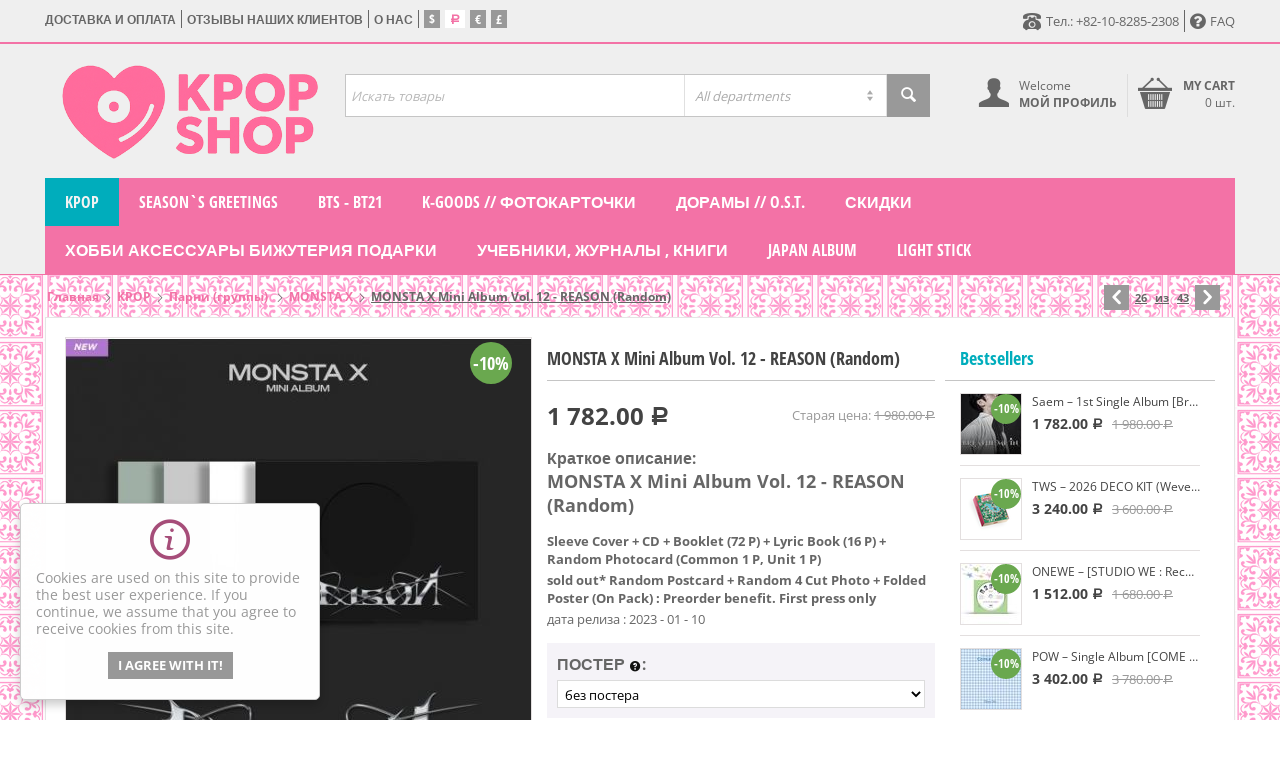

--- FILE ---
content_type: text/html; charset=utf-8
request_url: https://www.kpopshop.ru/index.php?dispatch=products.view&product_id=7296
body_size: 31229
content:

<!DOCTYPE html>
<html 
 lang="ru" dir="ltr">
<head>
<title>K-POP</title>


<meta http-equiv="Content-Type" content="text/html; charset=utf-8" data-ca-mode="" data-et-ver="2.13.461"/>

<meta name="viewport" content="initial-scale=1.0, user-scalable=no, width=device-width" />


<meta name="description" content="K-pop guessing game •	K-pop news •Корея  reaction  J-Pop,  K-Hip-Hop, J-Rock  Мембер  музыка O.S.T JYP Entertainment
" />


<meta name="keywords" content="   MONSTA X  Jung Kook ONF  YESUNG ( Super Junior ) BlackPink    Kep1er ATEEZ  BTS  EXO  Girls&#039; Generation  GOT7  ITZY  Jay B  Momoland  Monsta X  Red Velvet     Stray Kids  Super Junior  TVXQ  TWICE WINNER 
 Айрин Бан Чан ДжихёТэён Хенбин Хонджун Шону T" />

            <meta property="og:title" content="K-POP" />
            <meta property="og:url" content="https://www.kpopshop.ru/index.php?dispatch=products.view&amp;product_id=7296" />
            <meta property="og:image" content="http://www.kpopshop.ru/images/detailed/19/FireShot_Capture_9552_-_몬스타엑스_MONSTA_X__-_미니_12집_[REASON]__버전__-_https___smartstore.naver.com_star.jpg" />
            <meta property="og:image:width" content="507" />
            <meta property="og:image:height" content="505" />
            <meta property="og:site_name" content="KpopShop" />
    
                        <meta property="og:type" content="activity" />

            

<link rel="apple-touch-icon" href="https://www.kpopshop.ru/images/logos/22/favicon_238k-ku.ico">

    <link href="https://www.kpopshop.ru/images/logos/22/favicon_238k-ku.ico" rel="shortcut icon" type="image/vnd.microsoft.icon" />


<link type="text/css" rel="stylesheet" href="https://www.kpopshop.ru/var/cache/misc/assets/design/themes/energot/css/standalone.a755e8e280f6e5d51dd99e2756d7f5df1767053127.css" />



</head>

<body>
    
                        
        <div class="ty-tygh  " id="tygh_container">

        <div id="ajax_overlay" class="ty-ajax-overlay"></div>
<div id="ajax_loading_box" class="ty-ajax-loading-box"></div>

        <div class="cm-notification-container notification-container">
</div>

        <div class="ty-helper-container" id="tygh_main_container">
            
                    <div class="tygh-top-panel clearfix">
        <div class="container ">
    
<div class="row">                <div class="span16 top-links-grid et-top" >
            <div class="row">                <div class="span10 et-top-menu" >
            <div class=" top-quick-links ty-float-left">

    <div class="vs-menu-toggle cm-combination visible-phone visible-tablet clearfix" id="sw_vs-menu_136">
        <i class="vs-icon-justify"></i>
    </div>
    <div class="vs-menu-toggle-body clearfix" id="vs-menu_136">
        
    
    <ul class="ty-text-links ty-text-links_show_inline">
        <li class="ty-text-links__item ty-level-0 level-0"><a href="http://www.kpopshop.ru/index.php?dispatch=pages.view&amp;page_id=50" class="item-0 ty-text-links__a">Доставка и Оплата</a></li><li class="ty-text-links__item ty-level-0 level-0"><a href="https://vk.com/album-43309444_165232125" class="item-1 ty-text-links__a">Отзывы наших клиентов</a></li><li class="ty-text-links__item ty-level-0 level-0"><a href="http://www.kpopshop.ru/index.php?dispatch=pages.view&amp;page_id=52" class="item-2 ty-text-links__a">О нас</a></li>    </ul>

    </div>
</div><div class=" top-languages et-languages    ty-float-left">
        
    </div><div class=" top-currencies et-currencies    ty-float-left">
        <div id="currencies_138" class="vs-currencies clearfix">
            <div class="ty-currencies">
                                        <a href="https://www.kpopshop.ru/index.php?dispatch=products.view&amp;product_id=7296&amp;currency=USD" rel="nofollow"  class="ty-currencies__item ">$</a>
                            <a href="https://www.kpopshop.ru/index.php?dispatch=products.view&amp;product_id=7296&amp;currency=RUB" rel="nofollow"  class="ty-currencies__item ty-currencies__active"><span class="ty-rub">Р</span></a>
                            <a href="https://www.kpopshop.ru/index.php?dispatch=products.view&amp;product_id=7296&amp;currency=EUR" rel="nofollow"  class="ty-currencies__item ">€</a>
                            <a href="https://www.kpopshop.ru/index.php?dispatch=products.view&amp;product_id=7296&amp;currency=GBP" rel="nofollow"  class="ty-currencies__item ">£</a>
                    </div>
    
<!--currencies_138--></div>

    </div>
        </div>
    
                <div class="span6 et-top-block" >
            <div class=" et-top-block ty-float-right">

    <div class="vs-menu-toggle cm-combination visible-phone visible-tablet clearfix" id="sw_vs-menu_139">
        <i class="vs-icon-justify"></i>
    </div>
    <div class="vs-menu-toggle-body clearfix" id="vs-menu_139">
        <div class="ty-wysiwyg-content"  data-ca-live-editor-object-id="0" data-ca-live-editor-object-type=""><ul class="ty-text-links ty-text-links_show_inline">
    <li class="ty-text-links__item ty-level-0 level-0">
        <i class="et-icon-phone"></i>Тел.: +82-10-8285-2308
    </li><li class="ty-text-links__item ty-level-0 level-0">
        <a href="index.php?dispatch=pages.view&page_id=1" class="et-top-link"><i class="et-icon-faq"></i>FAQ</a>
</li></ul></div>
    </div>
</div>
        </div>
    </div>
        </div>
    </div>
</div>
    </div>


    <div class="tygh-header clearfix ">
        <div class="container et-header">
    
<div class="row">                <div class="span4 top-logo-grid" >
            <div class=" top-logo">
        <div class="ty-logo-container">
    <a href="https://www.kpopshop.ru/index.php" title="">
        <img src="https://www.kpopshop.ru/images/logos/22/logo-w.png" width="490" height="176" alt="" class="ty-logo-container__image" />
    </a>
</div>
    </div>
        </div>
    
                <div class="span8 search-block-grid top-block-grid" >
            <div class=" top-search">
        <div class="ty-search-block">
    <form action="https://www.kpopshop.ru/index.php" name="search_form" method="get">
        <input type="hidden" name="subcats" value="Y" />
        <input type="hidden" name="pcode_from_q" value="Y" />
        <input type="hidden" name="pshort" value="Y" />
        <input type="hidden" name="pfull" value="Y" />
        <input type="hidden" name="pname" value="Y" />
        <input type="hidden" name="pkeywords" value="Y" />
        <input type="hidden" name="search_performed" value="Y" />

        

		

<select name="cid" class="energo-searchbox">
    <option value="0">All departments</option>
        <option value="346"  title="KPOP">
            ¦    KPOP
    </option>
                <option value="350"  title="Девушки (группы)">
            ¦    ¦    Девушки (группы)
    </option>
        <option value="352"  title="Девушки (соло)">
            ¦    ¦    Девушки (соло)
    </option>
        <option value="351"  title="Парни (соло)">
            ¦    ¦    Парни (соло)
    </option>
        <option value="353"  title="Другие">
            ¦    ¦    Другие
    </option>
        <option value="480"  title="O.S.T.">
            ¦    ¦    O.S.T.
    </option>
        <option value="1047"  title="Парни  (группы) ">
            ¦    ¦    Парни  (группы) 
    </option>
        <option value="1283"  title="SMTOWN">
            ¦    ¦    SMTOWN
    </option>
    
        <option value="688"  title="Season`s Greetings  ">
            ¦    Season`s Greetings  
    </option>
            
        <option value="663"  title="  BTS - BT21">
            ¦      BTS - BT21
    </option>
            
        <option value="409"  title=" K-GOODS // фотокарточки ">
            ¦     K-GOODS // фотокарточки 
    </option>
                <option value="347"  title="Офиц. Гудсы">
            ¦    ¦    Офиц. Гудсы
    </option>
        <option value="419"  title=" фотокарточки">
            ¦    ¦     фотокарточки
    </option>
        <option value="414"  title="Бижутерия">
            ¦    ¦    Бижутерия
    </option>
        <option value="415"  title="Косметика">
            ¦    ¦    Косметика
    </option>
        <option value="412"  title="Вкусности">
            ¦    ¦    Вкусности
    </option>
        <option value="1288"  title="TXT">
            ¦    ¦    TXT
    </option>
    
        <option value="348"  title="Дорамы //  O.S.T. ">
            ¦    Дорамы //  O.S.T. 
    </option>
            
        <option value="410"  title="СКИДКИ">
            ¦    СКИДКИ
    </option>
                <option value="1196"  title="MONSTA X">
            ¦    ¦    MONSTA X
    </option>
    
        <option value="841"  title="Хобби  Аксессуары  Бижутерия  подарки">
            ¦    Хобби  Аксессуары  Бижутерия  подарки
    </option>
                <option value="1284"  title="BTS">
            ¦    ¦    BTS
    </option>
        <option value="1285"  title="BLACK PINK">
            ¦    ¦    BLACK PINK
    </option>
        <option value="1286"  title="NCT">
            ¦    ¦    NCT
    </option>
        <option value="1287"  title=" MONSTA X ">
            ¦    ¦     MONSTA X 
    </option>
        <option value="1289"  title="TXT">
            ¦    ¦    TXT
    </option>
        <option value="1290"  title="LE SSERAFIM  ">
            ¦    ¦    LE SSERAFIM  
    </option>
        <option value="1291"  title=" ZICO">
            ¦    ¦     ZICO
    </option>
        <option value="1292"  title="PURPLE KISS">
            ¦    ¦    PURPLE KISS
    </option>
        <option value="1293"  title="ONEUS ">
            ¦    ¦    ONEUS 
    </option>
        <option value="1294"  title=" MAMAMOO ">
            ¦    ¦     MAMAMOO 
    </option>
        <option value="1295"  title="вкусности">
            ¦    ¦    вкусности
    </option>
        <option value="1296"  title=" SEVENTEEN">
            ¦    ¦     SEVENTEEN
    </option>
        <option value="1297"  title="TWS  ">
            ¦    ¦    TWS  
    </option>
        <option value="1300"  title="KickFlip  ">
            ¦    ¦    KickFlip  
    </option>
        <option value="1303"  title="BABYMONSTER">
            ¦    ¦    BABYMONSTER
    </option>
    
        <option value="1184"  title="Учебники, журналы , книги">
            ¦    Учебники, журналы , книги
    </option>
            
        <option value="1188"  title="Japan Album">
            ¦    Japan Album
    </option>
                <option value="1189"  title="TXT">
            ¦    ¦    TXT
    </option>
        <option value="1190"  title="LE SSERAFIM">
            ¦    ¦    LE SSERAFIM
    </option>
        <option value="1191"  title="BTS">
            ¦    ¦    BTS
    </option>
        <option value="1192"  title="ENHYPEN">
            ¦    ¦    ENHYPEN
    </option>
        <option value="1193"  title="SEVENTEEN">
            ¦    ¦    SEVENTEEN
    </option>
        <option value="1194"  title="TREASURE">
            ¦    ¦    TREASURE
    </option>
        <option value="1197"  title="OH MY GIRL  ">
            ¦    ¦    OH MY GIRL  
    </option>
    
        <option value="1259"  title="LIGHT STICK">
            ¦    LIGHT STICK
    </option>
            
    
</select>


        <input type="text" name="q" value="" id="search_input" title="Искать товары" class="ty-search-block__input cm-hint" /><button title="Найти" class="ty-search-magnifier" type="submit"><i class="ty-icon-search"></i></button>
<input type="hidden" name="dispatch" value="products.search" />
        
    <input type="hidden" name="security_hash" class="cm-no-hide-input" value="0f28c03ee8504ac86df34dce5210f171" /></form>
</div>


    </div>
        </div>
    
                <div class="span4 top-block-grid et-cart-account" >
            <div class=" top-cart-content et-cart ty-float-right">
        


<div class="ty-dropdown-box" id="cart_status_785">
    <a href="https://www.kpopshop.ru/index.php?dispatch=checkout.cart" id="sw_dropdown_785" class="ty-dropdown-box__title cm-combination clearfix">
        
                            <i class="et-icon-cart"></i>
                <div class="ty-float-right et-cart-right">
                    <div class="minicart-title empty-cart hand">My cart</div>
                    <div class="et-items">0&nbsp;шт.</div>
                </div>
                        <div class="et-cart-content hidden-desktop"><span>0</span></div>
        

    </a>
    <div id="dropdown_785" class="cm-popup-box ty-dropdown-box__content hidden">
        
            <div class="cm-cart-content cm-cart-content-thumb cm-cart-content-delete">
                    <div class="ty-cart-items">
                                                    <p class="ty-center vs-cart-empty-text">Корзина пуста</p>
                                            </div>

                                        <div class="cm-cart-buttons ty-cart-content__buttons buttons-container hidden">
                        <div class="ty-float-left">
                            <a href="https://www.kpopshop.ru/index.php?dispatch=checkout.cart" rel="nofollow" class="ty-btn ty-btn__tertiary">Корзина</a>
                        </div>
                                                <div class="ty-float-right">
                            <a href="https://www.kpopshop.ru/index.php?dispatch=checkout.checkout" rel="nofollow" class="ty-btn ty-btn__primary">Оформить заказ</a>
                        </div>
                                            </div>
                    
            </div>
        

    </div>
<!--cart_status_785--></div>



    </div><div class="ty-dropdown-box  top-my-account ty-float-right">
        <div id="sw_dropdown_786" class="ty-dropdown-box__title cm-combination unlogged clearfix">
            
                            <a class="ty-account-info__title" href="https://www.kpopshop.ru/index.php?dispatch=profiles.update">
    <i class="ty-icon-user"></i>
    <div class="et-my-account-right">
        <div class="et-welcome hidden">Welcome</div>
        <div class="vs-my-account-text et-my-account-text ty-account-info__title-txt" >Мой профиль</div>
    </div>
</a>

                        

        </div>
        <div id="dropdown_786" class="cm-popup-box ty-dropdown-box__content hidden clearfix">
            

<div id="account_info_786" class="vs-my-account">
        <ul class="ty-account-info">
    
                    <li class="ty-account-info__item ty-dropdown-box__item"><a class="ty-account-info__a underlined" href="https://www.kpopshop.ru/index.php?dispatch=orders.search" rel="nofollow">Заказы</a></li>
                    		            	<li class="ty-account-info__item ty-dropdown-box__item"><a class="ty-account-info__a underlined" href="https://www.kpopshop.ru/index.php?dispatch=product_features.compare" rel="nofollow">Список сравнения</a></li>
                
<li class="ty-account-info__item ty-dropdown-box__item"><a class="ty-account-info__a" href="https://www.kpopshop.ru/index.php?dispatch=wishlist.view" rel="nofollow">Отложенные товары</a></li>

    </ul>

            <div class="ty-account-info__orders updates-wrapper track-orders" id="track_orders_block_786">
            <form action="https://www.kpopshop.ru/index.php" method="POST" class="cm-ajax cm-post cm-ajax-full-render" name="track_order_quick">
    <input type="hidden" name="result_ids" value="track_orders_block_*" />
    <input type="hidden" name="return_url" value="index.php?dispatch=products.view&amp;product_id=7296" />

                <div class="ty-account-info__orders-txt">Отслеживание заказа</div>

                <div class="ty-account-info__orders-input ty-control-group ty-input-append">
        <label for="track_order_item786" class="cm-required hidden">Отслеживание заказа</label>
                    <input type="text" size="20" class="ty-input-text cm-hint" id="track_order_item786" name="track_data" value="Номер заказа/E-mail" />
                                            <button title="Выполнить" class="ty-btn-go" type="submit"><i class="vs-icon-arrow-right"></i></button>
<input type="hidden" name="dispatch" value="orders.track_request" />
                            
    </div>

    <input type="hidden" name="security_hash" class="cm-no-hide-input" value="0f28c03ee8504ac86df34dce5210f171" /></form>

    <!--track_orders_block_786--></div>
                
        

    
    <div class="ty-account-info__buttons buttons-container">
                    <a href="https://www.kpopshop.ru/index.php?dispatch=auth.login_form&amp;return_url=index.php%3Fdispatch%3Dproducts.view%26product_id%3D7296"  data-ca-target-id="login_block786" class="cm-dialog-opener cm-dialog-auto-size account" rel="nofollow">Войти</a><span>или</span><a href="https://www.kpopshop.ru/index.php?dispatch=profiles.add" rel="nofollow" class="account">Регистрация</a>
                            <div  id="login_block786" class="hidden" title="Войти">
                    <div class="ty-login-popup">
                        

    <form name="popup786_form" action="https://www.kpopshop.ru/index.php" method="post">
<input type="hidden" name="return_url" value="index.php?dispatch=products.view&amp;product_id=7296" />
<input type="hidden" name="redirect_url" value="index.php?dispatch=products.view&amp;product_id=7296" />

        <div class="ty-control-group">
            <label for="login_popup786" class="ty-login__filed-label ty-control-group__label cm-required cm-trim cm-email">E-mail</label>
            <input type="text" id="login_popup786" name="user_login" size="30" value="" class="ty-login__input cm-focus" />
            </div>

        <div class="ty-control-group ty-password-forgot">
            <label for="psw_popup786" class="ty-login__filed-label ty-control-group__label ty-password-forgot__label cm-required">Пароль</label><a href="https://www.kpopshop.ru/index.php?dispatch=auth.recover_password" class="ty-password-forgot__a"  tabindex="5">Забыли пароль?</a>
            <input type="password" id="psw_popup786" name="password" size="30" value="" class="ty-login__input" maxlength="32" />
            </div>

        

    
                            <div class="ty-login-reglink ty-center">
                    <a class="ty-login-reglink__a" href="https://www.kpopshop.ru/index.php?dispatch=profiles.add" rel="nofollow">Создать учетную запись</a>
                </div>
                        <div class="buttons-container clearfix">
                <div class="ty-float-right">
                        
 
    <button  class="ty-btn__login ty-btn__secondary ty-btn" type="submit" name="dispatch[auth.login]" >Войти</button>


                </div>
                <div class="ty-login__remember-me">
                    <label for="remember_me_popup786" class="ty-login__remember-me-label"><input class="checkbox" type="checkbox" name="remember_me" id="remember_me_popup786" value="Y" />Запомнить</label>
                </div>
            </div>
    


<input type="hidden" name="security_hash" class="cm-no-hide-input" value="0f28c03ee8504ac86df34dce5210f171" /></form>


                    </div>
                </div>
                        </div>
<!--account_info_786--></div>

        </div>
    </div>
        </div>
    </div>
<div class="row">                <div class="span16 top-menu-grid et-sticky-menu" >
            <div class="row">                <div class="span16 " >
            <div class="">
    

<ul class="ty-menu__items cm-responsive-menu"><li class="ty-menu__item ty-menu__menu-btn visible-phone visible-tablet"><a class="ty-menu__item-link"><i class="ty-icon-short-list"></i><span>Меню</span></a></li><li class="ty-menu__item cm-menu-item-responsive ty-menu__item-active"><a class="ty-menu__item-toggle visible-phone visible-tablet cm-responsive-menu-toggle"><i class="ty-menu__icon-open ty-icon-down-open"></i><i class="ty-menu__icon-hide ty-icon-up-open"></i></a><a  href="https://www.kpopshop.ru/index.php?dispatch=categories.view&amp;category_id=346" class="ty-menu__item-link">KPOP</a><div class="ty-menu__submenu no-dd-img" id="topmenu_144_45d5c52c2f5b77d1fb3a0e9f93e90e31" ><ul class="ty-menu__submenu-items cm-responsive-menu-submenu" style=""><li class="ty-top-mine__submenu-col"><div class="ty-menu__submenu-item-header"><a href="https://www.kpopshop.ru/index.php?dispatch=categories.view&amp;category_id=350" class="ty-menu__submenu-link">Девушки (группы)</a></div><div style="" class="vs-sub-categ-img"><a href="https://www.kpopshop.ru/index.php?dispatch=categories.view&amp;category_id=350" class="vs-sub-categ-img-link"><span class="ty-no-image" style="height: 137px; width: 137px; "><i class="ty-no-image__icon ty-icon-image" title="Нет изображения"></i></span></a></div><a class="ty-menu__item-toggle visible-phone visible-tablet cm-responsive-menu-toggle"><i class="ty-menu__icon-open ty-icon-down-open"></i><i class="ty-menu__icon-hide ty-icon-up-open"></i></a><div class="ty-menu__submenu"><ul class="ty-menu__submenu-list cm-responsive-menu-submenu"><li class="ty-menu__submenu-item"><a href="https://www.kpopshop.ru/index.php?dispatch=categories.view&amp;category_id=393" class="ty-menu__submenu-link">2NE1</a></li><li class="ty-menu__submenu-item"><a href="https://www.kpopshop.ru/index.php?dispatch=categories.view&amp;category_id=394" class="ty-menu__submenu-link">4Minute</a></li><li class="ty-menu__submenu-item"><a href="https://www.kpopshop.ru/index.php?dispatch=categories.view&amp;category_id=354" class="ty-menu__submenu-link">AOA</a></li><li class="ty-menu__submenu-item"><a href="https://www.kpopshop.ru/index.php?dispatch=categories.view&amp;category_id=374" class="ty-menu__submenu-link">Apink</a></li><li class="ty-menu__submenu-item"><a href="https://www.kpopshop.ru/index.php?dispatch=categories.view&amp;category_id=376" class="ty-menu__submenu-link">April</a></li><li class="ty-menu__submenu-item"><a href="https://www.kpopshop.ru/index.php?dispatch=categories.view&amp;category_id=407" class="ty-menu__submenu-link">Brave Girls</a></li><li class="ty-menu__submenu-item ty-menu__submenu-alt-link"><a href="https://www.kpopshop.ru/index.php?dispatch=categories.view&amp;category_id=350" class="ty-menu__submenu-link">Больше <i class="text-arrow">&rarr;</i></a></li>
</ul></div></li><li class="ty-top-mine__submenu-col"><div class="ty-menu__submenu-item-header"><a href="https://www.kpopshop.ru/index.php?dispatch=categories.view&amp;category_id=352" class="ty-menu__submenu-link">Девушки (соло)</a></div><div style="" class="vs-sub-categ-img"><a href="https://www.kpopshop.ru/index.php?dispatch=categories.view&amp;category_id=352" class="vs-sub-categ-img-link"><span class="ty-no-image" style="height: 137px; width: 137px; "><i class="ty-no-image__icon ty-icon-image" title="Нет изображения"></i></span></a></div><a class="ty-menu__item-toggle visible-phone visible-tablet cm-responsive-menu-toggle"><i class="ty-menu__icon-open ty-icon-down-open"></i><i class="ty-menu__icon-hide ty-icon-up-open"></i></a><div class="ty-menu__submenu"><ul class="ty-menu__submenu-list cm-responsive-menu-submenu"><li class="ty-menu__submenu-item"><a href="https://www.kpopshop.ru/index.php?dispatch=categories.view&amp;category_id=395" class="ty-menu__submenu-link">HyunA</a></li><li class="ty-menu__submenu-item"><a href="https://www.kpopshop.ru/index.php?dispatch=categories.view&amp;category_id=390" class="ty-menu__submenu-link">IU</a></li><li class="ty-menu__submenu-item"><a href="https://www.kpopshop.ru/index.php?dispatch=categories.view&amp;category_id=446" class="ty-menu__submenu-link">KISUM</a></li><li class="ty-menu__submenu-item"><a href="https://www.kpopshop.ru/index.php?dispatch=categories.view&amp;category_id=447" class="ty-menu__submenu-link">ViVi﻿ (Loona)</a></li><li class="ty-menu__submenu-item"><a href="https://www.kpopshop.ru/index.php?dispatch=categories.view&amp;category_id=463" class="ty-menu__submenu-link">LEE HAERI (Davichi)   Ли Хэ Ри</a></li><li class="ty-menu__submenu-item"><a href="https://www.kpopshop.ru/index.php?dispatch=categories.view&amp;category_id=464" class="ty-menu__submenu-link">Minzy (2NE1)  Кон Мин Джи</a></li><li class="ty-menu__submenu-item ty-menu__submenu-alt-link"><a href="https://www.kpopshop.ru/index.php?dispatch=categories.view&amp;category_id=352" class="ty-menu__submenu-link">Больше <i class="text-arrow">&rarr;</i></a></li>
</ul></div></li><li class="ty-top-mine__submenu-col"><div class="ty-menu__submenu-item-header"><a href="https://www.kpopshop.ru/index.php?dispatch=categories.view&amp;category_id=351" class="ty-menu__submenu-link">Парни (соло)</a></div><div style="" class="vs-sub-categ-img"><a href="https://www.kpopshop.ru/index.php?dispatch=categories.view&amp;category_id=351" class="vs-sub-categ-img-link"><span class="ty-no-image" style="height: 137px; width: 137px; "><i class="ty-no-image__icon ty-icon-image" title="Нет изображения"></i></span></a></div><a class="ty-menu__item-toggle visible-phone visible-tablet cm-responsive-menu-toggle"><i class="ty-menu__icon-open ty-icon-down-open"></i><i class="ty-menu__icon-hide ty-icon-up-open"></i></a><div class="ty-menu__submenu"><ul class="ty-menu__submenu-list cm-responsive-menu-submenu"><li class="ty-menu__submenu-item"><a href="https://www.kpopshop.ru/index.php?dispatch=categories.view&amp;category_id=408" class="ty-menu__submenu-link">Lee Min Ho</a></li><li class="ty-menu__submenu-item"><a href="https://www.kpopshop.ru/index.php?dispatch=categories.view&amp;category_id=449" class="ty-menu__submenu-link">Junggigo</a></li><li class="ty-menu__submenu-item"><a href="https://www.kpopshop.ru/index.php?dispatch=categories.view&amp;category_id=468" class="ty-menu__submenu-link">Han Dong Geun</a></li><li class="ty-menu__submenu-item"><a href="https://www.kpopshop.ru/index.php?dispatch=categories.view&amp;category_id=469" class="ty-menu__submenu-link">Kim Kyu Jong</a></li><li class="ty-menu__submenu-item"><a href="https://www.kpopshop.ru/index.php?dispatch=categories.view&amp;category_id=479" class="ty-menu__submenu-link">PSY -  Пак Чэ Сан</a></li><li class="ty-menu__submenu-item"><a href="https://www.kpopshop.ru/index.php?dispatch=categories.view&amp;category_id=481" class="ty-menu__submenu-link"> Рой Ким   -    Ким Санг-Ву   </a></li><li class="ty-menu__submenu-item ty-menu__submenu-alt-link"><a href="https://www.kpopshop.ru/index.php?dispatch=categories.view&amp;category_id=351" class="ty-menu__submenu-link">Больше <i class="text-arrow">&rarr;</i></a></li>
</ul></div></li><li class="ty-top-mine__submenu-col"><div class="ty-menu__submenu-item-header"><a href="https://www.kpopshop.ru/index.php?dispatch=categories.view&amp;category_id=353" class="ty-menu__submenu-link">Другие</a></div><div style="" class="vs-sub-categ-img"><a href="https://www.kpopshop.ru/index.php?dispatch=categories.view&amp;category_id=353" class="vs-sub-categ-img-link"><span class="ty-no-image" style="height: 137px; width: 137px; "><i class="ty-no-image__icon ty-icon-image" title="Нет изображения"></i></span></a></div><a class="ty-menu__item-toggle visible-phone visible-tablet cm-responsive-menu-toggle"><i class="ty-menu__icon-open ty-icon-down-open"></i><i class="ty-menu__icon-hide ty-icon-up-open"></i></a><div class="ty-menu__submenu"><ul class="ty-menu__submenu-list cm-responsive-menu-submenu"><li class="ty-menu__submenu-item"><a href="https://www.kpopshop.ru/index.php?dispatch=categories.view&amp;category_id=377" class="ty-menu__submenu-link">AKMU (AKDONG MUSICIAN)</a></li><li class="ty-menu__submenu-item"><a href="https://www.kpopshop.ru/index.php?dispatch=categories.view&amp;category_id=462" class="ty-menu__submenu-link">TRIPLE H</a></li><li class="ty-menu__submenu-item"><a href="https://www.kpopshop.ru/index.php?dispatch=categories.view&amp;category_id=828" class="ty-menu__submenu-link">1team</a></li><li class="ty-menu__submenu-item"><a href="https://www.kpopshop.ru/index.php?dispatch=categories.view&amp;category_id=886" class="ty-menu__submenu-link">CHECKMATE  </a></li><li class="ty-menu__submenu-item"><a href="https://www.kpopshop.ru/index.php?dispatch=categories.view&amp;category_id=907" class="ty-menu__submenu-link">BIG Naughty (Seo Dong Hyun)</a></li><li class="ty-menu__submenu-item"><a href="https://www.kpopshop.ru/index.php?dispatch=categories.view&amp;category_id=937" class="ty-menu__submenu-link">Letteamor</a></li><li class="ty-menu__submenu-item ty-menu__submenu-alt-link"><a href="https://www.kpopshop.ru/index.php?dispatch=categories.view&amp;category_id=353" class="ty-menu__submenu-link">Больше <i class="text-arrow">&rarr;</i></a></li>
</ul></div></li><li class="ty-top-mine__submenu-col"><div class="ty-menu__submenu-item-header"><a href="https://www.kpopshop.ru/index.php?dispatch=categories.view&amp;category_id=480" class="ty-menu__submenu-link">O.S.T.</a></div><div style="" class="vs-sub-categ-img"><a href="https://www.kpopshop.ru/index.php?dispatch=categories.view&amp;category_id=480" class="vs-sub-categ-img-link"><span class="ty-no-image" style="height: 137px; width: 137px; "><i class="ty-no-image__icon ty-icon-image" title="Нет изображения"></i></span></a></div><a class="ty-menu__item-toggle visible-phone visible-tablet cm-responsive-menu-toggle"><i class="ty-menu__icon-open ty-icon-down-open"></i><i class="ty-menu__icon-hide ty-icon-up-open"></i></a><div class="ty-menu__submenu"><ul class="ty-menu__submenu-list cm-responsive-menu-submenu"><li class="ty-menu__submenu-item"><a href="https://www.kpopshop.ru/index.php?dispatch=categories.view&amp;category_id=858" class="ty-menu__submenu-link"> JTBC  </a></li><li class="ty-menu__submenu-item"><a href="https://www.kpopshop.ru/index.php?dispatch=categories.view&amp;category_id=940" class="ty-menu__submenu-link">TVN</a></li><li class="ty-menu__submenu-item"><a href="https://www.kpopshop.ru/index.php?dispatch=categories.view&amp;category_id=941" class="ty-menu__submenu-link">KBS</a></li><li class="ty-menu__submenu-item"><a href="https://www.kpopshop.ru/index.php?dispatch=categories.view&amp;category_id=942" class="ty-menu__submenu-link">OCN</a></li><li class="ty-menu__submenu-item"><a href="https://www.kpopshop.ru/index.php?dispatch=categories.view&amp;category_id=943" class="ty-menu__submenu-link">MUSICAL</a></li><li class="ty-menu__submenu-item"><a href="https://www.kpopshop.ru/index.php?dispatch=categories.view&amp;category_id=944" class="ty-menu__submenu-link">MOVIES</a></li><li class="ty-menu__submenu-item ty-menu__submenu-alt-link"><a href="https://www.kpopshop.ru/index.php?dispatch=categories.view&amp;category_id=480" class="ty-menu__submenu-link">Больше <i class="text-arrow">&rarr;</i></a></li>
</ul></div></li><li class="ty-top-mine__submenu-col"><div class="ty-menu__submenu-item-header ty-menu__submenu-item-header-active"><a href="https://www.kpopshop.ru/index.php?dispatch=categories.view&amp;category_id=1047" class="ty-menu__submenu-link">Парни  (группы) </a></div><div style="" class="vs-sub-categ-img"><a href="https://www.kpopshop.ru/index.php?dispatch=categories.view&amp;category_id=1047" class="vs-sub-categ-img-link"><span class="ty-no-image" style="height: 137px; width: 137px; "><i class="ty-no-image__icon ty-icon-image" title="Нет изображения"></i></span></a></div><a class="ty-menu__item-toggle visible-phone visible-tablet cm-responsive-menu-toggle"><i class="ty-menu__icon-open ty-icon-down-open"></i><i class="ty-menu__icon-hide ty-icon-up-open"></i></a><div class="ty-menu__submenu"><ul class="ty-menu__submenu-list cm-responsive-menu-submenu"><li class="ty-menu__submenu-item"><a href="https://www.kpopshop.ru/index.php?dispatch=categories.view&amp;category_id=1049" class="ty-menu__submenu-link">A.C.E</a></li><li class="ty-menu__submenu-item"><a href="https://www.kpopshop.ru/index.php?dispatch=categories.view&amp;category_id=1050" class="ty-menu__submenu-link">AIMERS</a></li><li class="ty-menu__submenu-item"><a href="https://www.kpopshop.ru/index.php?dispatch=categories.view&amp;category_id=1051" class="ty-menu__submenu-link">ASTRO</a></li><li class="ty-menu__submenu-item"><a href="https://www.kpopshop.ru/index.php?dispatch=categories.view&amp;category_id=1052" class="ty-menu__submenu-link">ATBO</a></li><li class="ty-menu__submenu-item"><a href="https://www.kpopshop.ru/index.php?dispatch=categories.view&amp;category_id=1053" class="ty-menu__submenu-link">ATEEZ</a></li><li class="ty-menu__submenu-item"><a href="https://www.kpopshop.ru/index.php?dispatch=categories.view&amp;category_id=1054" class="ty-menu__submenu-link">AWEEK</a></li><li class="ty-menu__submenu-item ty-menu__submenu-alt-link"><a href="https://www.kpopshop.ru/index.php?dispatch=categories.view&amp;category_id=1047" class="ty-menu__submenu-link">Больше <i class="text-arrow">&rarr;</i></a></li>
</ul></div></li><li class="ty-top-mine__submenu-col"><div class="ty-menu__submenu-item-header"><a href="https://www.kpopshop.ru/index.php?dispatch=categories.view&amp;category_id=1283" class="ty-menu__submenu-link">SMTOWN</a></div><div style="" class="vs-sub-categ-img"><a href="https://www.kpopshop.ru/index.php?dispatch=categories.view&amp;category_id=1283" class="vs-sub-categ-img-link"><span class="ty-no-image" style="height: 137px; width: 137px; "><i class="ty-no-image__icon ty-icon-image" title="Нет изображения"></i></span></a></div><div class="ty-menu__submenu"><ul class="ty-menu__submenu-list cm-responsive-menu-submenu"></ul></div></li></ul>
</div></li><li class="ty-menu__item ty-menu__item-nodrop"><a  href="https://www.kpopshop.ru/index.php?dispatch=categories.view&amp;category_id=688" class="ty-menu__item-link">Season`s Greetings  </a></li><li class="ty-menu__item ty-menu__item-nodrop"><a  href="https://www.kpopshop.ru/index.php?dispatch=categories.view&amp;category_id=663" class="ty-menu__item-link">  BTS - BT21</a></li><li class="ty-menu__item cm-menu-item-responsive"><a class="ty-menu__item-toggle visible-phone visible-tablet cm-responsive-menu-toggle"><i class="ty-menu__icon-open ty-icon-down-open"></i><i class="ty-menu__icon-hide ty-icon-up-open"></i></a><a  href="https://www.kpopshop.ru/index.php?dispatch=categories.view&amp;category_id=409" class="ty-menu__item-link"> K-GOODS // фотокарточки </a><div class="ty-menu__submenu no-dd-img" id="topmenu_144_6e83fe75ab83c17343efb64aabdca633" ><ul class="ty-menu__submenu-items cm-responsive-menu-submenu" style=""><li class="ty-top-mine__submenu-col"><div class="ty-menu__submenu-item-header"><a href="https://www.kpopshop.ru/index.php?dispatch=categories.view&amp;category_id=347" class="ty-menu__submenu-link">Офиц. Гудсы</a></div><div style="" class="vs-sub-categ-img"><a href="https://www.kpopshop.ru/index.php?dispatch=categories.view&amp;category_id=347" class="vs-sub-categ-img-link"><span class="ty-no-image" style="height: 137px; width: 137px; "><i class="ty-no-image__icon ty-icon-image" title="Нет изображения"></i></span></a></div><a class="ty-menu__item-toggle visible-phone visible-tablet cm-responsive-menu-toggle"><i class="ty-menu__icon-open ty-icon-down-open"></i><i class="ty-menu__icon-hide ty-icon-up-open"></i></a><div class="ty-menu__submenu"><ul class="ty-menu__submenu-list cm-responsive-menu-submenu"><li class="ty-menu__submenu-item"><a href="https://www.kpopshop.ru/index.php?dispatch=categories.view&amp;category_id=418" class="ty-menu__submenu-link">BTS</a></li><li class="ty-menu__submenu-item"><a href="https://www.kpopshop.ru/index.php?dispatch=categories.view&amp;category_id=355" class="ty-menu__submenu-link">Season`s Greetings  </a></li><li class="ty-menu__submenu-item"><a href="https://www.kpopshop.ru/index.php?dispatch=categories.view&amp;category_id=430" class="ty-menu__submenu-link">GOT7</a></li><li class="ty-menu__submenu-item"><a href="https://www.kpopshop.ru/index.php?dispatch=categories.view&amp;category_id=431" class="ty-menu__submenu-link">EXO</a></li><li class="ty-menu__submenu-item"><a href="https://www.kpopshop.ru/index.php?dispatch=categories.view&amp;category_id=432" class="ty-menu__submenu-link">B.A.P.</a></li><li class="ty-menu__submenu-item"><a href="https://www.kpopshop.ru/index.php?dispatch=categories.view&amp;category_id=433" class="ty-menu__submenu-link">2PM</a></li><li class="ty-menu__submenu-item ty-menu__submenu-alt-link"><a href="https://www.kpopshop.ru/index.php?dispatch=categories.view&amp;category_id=347" class="ty-menu__submenu-link">Больше <i class="text-arrow">&rarr;</i></a></li>
</ul></div></li><li class="ty-top-mine__submenu-col"><div class="ty-menu__submenu-item-header"><a href="https://www.kpopshop.ru/index.php?dispatch=categories.view&amp;category_id=419" class="ty-menu__submenu-link"> фотокарточки</a></div><div style="" class="vs-sub-categ-img"><a href="https://www.kpopshop.ru/index.php?dispatch=categories.view&amp;category_id=419" class="vs-sub-categ-img-link"><span class="ty-no-image" style="height: 137px; width: 137px; "><i class="ty-no-image__icon ty-icon-image" title="Нет изображения"></i></span></a></div><a class="ty-menu__item-toggle visible-phone visible-tablet cm-responsive-menu-toggle"><i class="ty-menu__icon-open ty-icon-down-open"></i><i class="ty-menu__icon-hide ty-icon-up-open"></i></a><div class="ty-menu__submenu"><ul class="ty-menu__submenu-list cm-responsive-menu-submenu"><li class="ty-menu__submenu-item"><a href="https://www.kpopshop.ru/index.php?dispatch=categories.view&amp;category_id=416" class="ty-menu__submenu-link"> </a></li><li class="ty-menu__submenu-item"><a href="https://www.kpopshop.ru/index.php?dispatch=categories.view&amp;category_id=413" class="ty-menu__submenu-link">Фотокарточки</a></li>
</ul></div></li><li class="ty-top-mine__submenu-col"><div class="ty-menu__submenu-item-header"><a href="https://www.kpopshop.ru/index.php?dispatch=categories.view&amp;category_id=414" class="ty-menu__submenu-link">Бижутерия</a></div><div style="" class="vs-sub-categ-img"><a href="https://www.kpopshop.ru/index.php?dispatch=categories.view&amp;category_id=414" class="vs-sub-categ-img-link"><span class="ty-no-image" style="height: 137px; width: 137px; "><i class="ty-no-image__icon ty-icon-image" title="Нет изображения"></i></span></a></div><a class="ty-menu__item-toggle visible-phone visible-tablet cm-responsive-menu-toggle"><i class="ty-menu__icon-open ty-icon-down-open"></i><i class="ty-menu__icon-hide ty-icon-up-open"></i></a><div class="ty-menu__submenu"><ul class="ty-menu__submenu-list cm-responsive-menu-submenu"><li class="ty-menu__submenu-item"><a href="https://www.kpopshop.ru/index.php?dispatch=categories.view&amp;category_id=420" class="ty-menu__submenu-link">Кольца</a></li><li class="ty-menu__submenu-item"><a href="https://www.kpopshop.ru/index.php?dispatch=categories.view&amp;category_id=421" class="ty-menu__submenu-link">Браслеты (ручки)</a></li><li class="ty-menu__submenu-item"><a href="https://www.kpopshop.ru/index.php?dispatch=categories.view&amp;category_id=422" class="ty-menu__submenu-link">Браслеты (ножки)</a></li><li class="ty-menu__submenu-item"><a href="https://www.kpopshop.ru/index.php?dispatch=categories.view&amp;category_id=423" class="ty-menu__submenu-link">Пирсинг</a></li><li class="ty-menu__submenu-item"><a href="https://www.kpopshop.ru/index.php?dispatch=categories.view&amp;category_id=424" class="ty-menu__submenu-link">Ожерелье</a></li><li class="ty-menu__submenu-item"><a href="https://www.kpopshop.ru/index.php?dispatch=categories.view&amp;category_id=425" class="ty-menu__submenu-link">Серьги</a></li><li class="ty-menu__submenu-item ty-menu__submenu-alt-link"><a href="https://www.kpopshop.ru/index.php?dispatch=categories.view&amp;category_id=414" class="ty-menu__submenu-link">Больше <i class="text-arrow">&rarr;</i></a></li>
</ul></div></li><li class="ty-top-mine__submenu-col"><div class="ty-menu__submenu-item-header"><a href="https://www.kpopshop.ru/index.php?dispatch=categories.view&amp;category_id=415" class="ty-menu__submenu-link">Косметика</a></div><div style="" class="vs-sub-categ-img"><a href="https://www.kpopshop.ru/index.php?dispatch=categories.view&amp;category_id=415" class="vs-sub-categ-img-link"><span class="ty-no-image" style="height: 137px; width: 137px; "><i class="ty-no-image__icon ty-icon-image" title="Нет изображения"></i></span></a></div><a class="ty-menu__item-toggle visible-phone visible-tablet cm-responsive-menu-toggle"><i class="ty-menu__icon-open ty-icon-down-open"></i><i class="ty-menu__icon-hide ty-icon-up-open"></i></a><div class="ty-menu__submenu"><ul class="ty-menu__submenu-list cm-responsive-menu-submenu"><li class="ty-menu__submenu-item"><a href="https://www.kpopshop.ru/index.php?dispatch=categories.view&amp;category_id=440" class="ty-menu__submenu-link">BB и СС крема</a></li><li class="ty-menu__submenu-item"><a href="https://www.kpopshop.ru/index.php?dispatch=categories.view&amp;category_id=441" class="ty-menu__submenu-link">лицо</a></li><li class="ty-menu__submenu-item"><a href="https://www.kpopshop.ru/index.php?dispatch=categories.view&amp;category_id=442" class="ty-menu__submenu-link">тело</a></li><li class="ty-menu__submenu-item"><a href="https://www.kpopshop.ru/index.php?dispatch=categories.view&amp;category_id=443" class="ty-menu__submenu-link">глаза</a></li><li class="ty-menu__submenu-item"><a href="https://www.kpopshop.ru/index.php?dispatch=categories.view&amp;category_id=475" class="ty-menu__submenu-link">аксессуары</a></li><li class="ty-menu__submenu-item"><a href="https://www.kpopshop.ru/index.php?dispatch=categories.view&amp;category_id=477" class="ty-menu__submenu-link">волосы</a></li><li class="ty-menu__submenu-item ty-menu__submenu-alt-link"><a href="https://www.kpopshop.ru/index.php?dispatch=categories.view&amp;category_id=415" class="ty-menu__submenu-link">Больше <i class="text-arrow">&rarr;</i></a></li>
</ul></div></li><li class="ty-top-mine__submenu-col"><div class="ty-menu__submenu-item-header"><a href="https://www.kpopshop.ru/index.php?dispatch=categories.view&amp;category_id=412" class="ty-menu__submenu-link">Вкусности</a></div><div style="" class="vs-sub-categ-img"><a href="https://www.kpopshop.ru/index.php?dispatch=categories.view&amp;category_id=412" class="vs-sub-categ-img-link"><span class="ty-no-image" style="height: 137px; width: 137px; "><i class="ty-no-image__icon ty-icon-image" title="Нет изображения"></i></span></a></div><a class="ty-menu__item-toggle visible-phone visible-tablet cm-responsive-menu-toggle"><i class="ty-menu__icon-open ty-icon-down-open"></i><i class="ty-menu__icon-hide ty-icon-up-open"></i></a><div class="ty-menu__submenu"><ul class="ty-menu__submenu-list cm-responsive-menu-submenu"><li class="ty-menu__submenu-item"><a href="https://www.kpopshop.ru/index.php?dispatch=categories.view&amp;category_id=923" class="ty-menu__submenu-link">рамен</a></li><li class="ty-menu__submenu-item"><a href="https://www.kpopshop.ru/index.php?dispatch=categories.view&amp;category_id=924" class="ty-menu__submenu-link">снэки</a></li><li class="ty-menu__submenu-item"><a href="https://www.kpopshop.ru/index.php?dispatch=categories.view&amp;category_id=925" class="ty-menu__submenu-link">сладости</a></li><li class="ty-menu__submenu-item"><a href="https://www.kpopshop.ru/index.php?dispatch=categories.view&amp;category_id=926" class="ty-menu__submenu-link">приправы</a></li><li class="ty-menu__submenu-item"><a href="https://www.kpopshop.ru/index.php?dispatch=categories.view&amp;category_id=927" class="ty-menu__submenu-link">здоровая еда</a></li>
</ul></div></li><li class="ty-top-mine__submenu-col"><div class="ty-menu__submenu-item-header"><a href="https://www.kpopshop.ru/index.php?dispatch=categories.view&amp;category_id=1288" class="ty-menu__submenu-link">TXT</a></div><div style="" class="vs-sub-categ-img"><a href="https://www.kpopshop.ru/index.php?dispatch=categories.view&amp;category_id=1288" class="vs-sub-categ-img-link"><span class="ty-no-image" style="height: 137px; width: 137px; "><i class="ty-no-image__icon ty-icon-image" title="Нет изображения"></i></span></a></div><div class="ty-menu__submenu"><ul class="ty-menu__submenu-list cm-responsive-menu-submenu"></ul></div></li></ul>
</div></li><li class="ty-menu__item ty-menu__item-nodrop"><a  href="https://www.kpopshop.ru/index.php?dispatch=categories.view&amp;category_id=348" class="ty-menu__item-link">Дорамы //  O.S.T. </a></li><li class="ty-menu__item cm-menu-item-responsive"><a class="ty-menu__item-toggle visible-phone visible-tablet cm-responsive-menu-toggle"><i class="ty-menu__icon-open ty-icon-down-open"></i><i class="ty-menu__icon-hide ty-icon-up-open"></i></a><a  href="https://www.kpopshop.ru/index.php?dispatch=categories.view&amp;category_id=410" class="ty-menu__item-link">СКИДКИ</a><div class="ty-menu__submenu no-dd-img" id="topmenu_144_254a856aa7533b7e8a2ff809517bc867" ><ul class="ty-menu__submenu-items cm-responsive-menu-submenu" style=""><li class="ty-top-mine__submenu-col"><div class="ty-menu__submenu-item-header"><a href="https://www.kpopshop.ru/index.php?dispatch=categories.view&amp;category_id=1196" class="ty-menu__submenu-link">MONSTA X</a></div><div style="" class="vs-sub-categ-img"><a href="https://www.kpopshop.ru/index.php?dispatch=categories.view&amp;category_id=1196" class="vs-sub-categ-img-link"><span class="ty-no-image" style="height: 137px; width: 137px; "><i class="ty-no-image__icon ty-icon-image" title="Нет изображения"></i></span></a></div><div class="ty-menu__submenu"><ul class="ty-menu__submenu-list cm-responsive-menu-submenu"></ul></div></li></ul>
</div></li><li class="ty-menu__item cm-menu-item-responsive"><a class="ty-menu__item-toggle visible-phone visible-tablet cm-responsive-menu-toggle"><i class="ty-menu__icon-open ty-icon-down-open"></i><i class="ty-menu__icon-hide ty-icon-up-open"></i></a><a  href="https://www.kpopshop.ru/index.php?dispatch=categories.view&amp;category_id=841" class="ty-menu__item-link">Хобби  Аксессуары  Бижутерия  подарки</a><div class="ty-menu__submenu no-dd-img" id="topmenu_144_07d05f09111a6cce6c7ee6f1029ec359" ><ul class="ty-menu__submenu-items cm-responsive-menu-submenu" style=""><li class="ty-top-mine__submenu-col"><div class="ty-menu__submenu-item-header"><a href="https://www.kpopshop.ru/index.php?dispatch=categories.view&amp;category_id=1284" class="ty-menu__submenu-link">BTS</a></div><div style="" class="vs-sub-categ-img"><a href="https://www.kpopshop.ru/index.php?dispatch=categories.view&amp;category_id=1284" class="vs-sub-categ-img-link"><span class="ty-no-image" style="height: 137px; width: 137px; "><i class="ty-no-image__icon ty-icon-image" title="Нет изображения"></i></span></a></div><div class="ty-menu__submenu"><ul class="ty-menu__submenu-list cm-responsive-menu-submenu"></ul></div></li><li class="ty-top-mine__submenu-col"><div class="ty-menu__submenu-item-header"><a href="https://www.kpopshop.ru/index.php?dispatch=categories.view&amp;category_id=1285" class="ty-menu__submenu-link">BLACK PINK</a></div><div style="" class="vs-sub-categ-img"><a href="https://www.kpopshop.ru/index.php?dispatch=categories.view&amp;category_id=1285" class="vs-sub-categ-img-link"><span class="ty-no-image" style="height: 137px; width: 137px; "><i class="ty-no-image__icon ty-icon-image" title="Нет изображения"></i></span></a></div><div class="ty-menu__submenu"><ul class="ty-menu__submenu-list cm-responsive-menu-submenu"></ul></div></li><li class="ty-top-mine__submenu-col"><div class="ty-menu__submenu-item-header"><a href="https://www.kpopshop.ru/index.php?dispatch=categories.view&amp;category_id=1286" class="ty-menu__submenu-link">NCT</a></div><div style="" class="vs-sub-categ-img"><a href="https://www.kpopshop.ru/index.php?dispatch=categories.view&amp;category_id=1286" class="vs-sub-categ-img-link"><span class="ty-no-image" style="height: 137px; width: 137px; "><i class="ty-no-image__icon ty-icon-image" title="Нет изображения"></i></span></a></div><div class="ty-menu__submenu"><ul class="ty-menu__submenu-list cm-responsive-menu-submenu"></ul></div></li><li class="ty-top-mine__submenu-col"><div class="ty-menu__submenu-item-header"><a href="https://www.kpopshop.ru/index.php?dispatch=categories.view&amp;category_id=1287" class="ty-menu__submenu-link"> MONSTA X </a></div><div style="" class="vs-sub-categ-img"><a href="https://www.kpopshop.ru/index.php?dispatch=categories.view&amp;category_id=1287" class="vs-sub-categ-img-link"><span class="ty-no-image" style="height: 137px; width: 137px; "><i class="ty-no-image__icon ty-icon-image" title="Нет изображения"></i></span></a></div><div class="ty-menu__submenu"><ul class="ty-menu__submenu-list cm-responsive-menu-submenu"></ul></div></li><li class="ty-top-mine__submenu-col"><div class="ty-menu__submenu-item-header"><a href="https://www.kpopshop.ru/index.php?dispatch=categories.view&amp;category_id=1289" class="ty-menu__submenu-link">TXT</a></div><div style="" class="vs-sub-categ-img"><a href="https://www.kpopshop.ru/index.php?dispatch=categories.view&amp;category_id=1289" class="vs-sub-categ-img-link"><span class="ty-no-image" style="height: 137px; width: 137px; "><i class="ty-no-image__icon ty-icon-image" title="Нет изображения"></i></span></a></div><div class="ty-menu__submenu"><ul class="ty-menu__submenu-list cm-responsive-menu-submenu"></ul></div></li><li class="ty-top-mine__submenu-col"><div class="ty-menu__submenu-item-header"><a href="https://www.kpopshop.ru/index.php?dispatch=categories.view&amp;category_id=1290" class="ty-menu__submenu-link">LE SSERAFIM  </a></div><div style="" class="vs-sub-categ-img"><a href="https://www.kpopshop.ru/index.php?dispatch=categories.view&amp;category_id=1290" class="vs-sub-categ-img-link"><span class="ty-no-image" style="height: 137px; width: 137px; "><i class="ty-no-image__icon ty-icon-image" title="Нет изображения"></i></span></a></div><div class="ty-menu__submenu"><ul class="ty-menu__submenu-list cm-responsive-menu-submenu"></ul></div></li><li class="ty-top-mine__submenu-col"><div class="ty-menu__submenu-item-header"><a href="https://www.kpopshop.ru/index.php?dispatch=categories.view&amp;category_id=1291" class="ty-menu__submenu-link"> ZICO</a></div><div style="" class="vs-sub-categ-img"><a href="https://www.kpopshop.ru/index.php?dispatch=categories.view&amp;category_id=1291" class="vs-sub-categ-img-link"><span class="ty-no-image" style="height: 137px; width: 137px; "><i class="ty-no-image__icon ty-icon-image" title="Нет изображения"></i></span></a></div><div class="ty-menu__submenu"><ul class="ty-menu__submenu-list cm-responsive-menu-submenu"></ul></div></li><li class="ty-top-mine__submenu-col"><div class="ty-menu__submenu-item-header"><a href="https://www.kpopshop.ru/index.php?dispatch=categories.view&amp;category_id=1292" class="ty-menu__submenu-link">PURPLE KISS</a></div><div style="" class="vs-sub-categ-img"><a href="https://www.kpopshop.ru/index.php?dispatch=categories.view&amp;category_id=1292" class="vs-sub-categ-img-link"><span class="ty-no-image" style="height: 137px; width: 137px; "><i class="ty-no-image__icon ty-icon-image" title="Нет изображения"></i></span></a></div><div class="ty-menu__submenu"><ul class="ty-menu__submenu-list cm-responsive-menu-submenu"></ul></div></li><li class="ty-top-mine__submenu-col"><div class="ty-menu__submenu-item-header"><a href="https://www.kpopshop.ru/index.php?dispatch=categories.view&amp;category_id=1293" class="ty-menu__submenu-link">ONEUS </a></div><div style="" class="vs-sub-categ-img"><a href="https://www.kpopshop.ru/index.php?dispatch=categories.view&amp;category_id=1293" class="vs-sub-categ-img-link"><span class="ty-no-image" style="height: 137px; width: 137px; "><i class="ty-no-image__icon ty-icon-image" title="Нет изображения"></i></span></a></div><div class="ty-menu__submenu"><ul class="ty-menu__submenu-list cm-responsive-menu-submenu"></ul></div></li><li class="ty-top-mine__submenu-col"><div class="ty-menu__submenu-item-header"><a href="https://www.kpopshop.ru/index.php?dispatch=categories.view&amp;category_id=1294" class="ty-menu__submenu-link"> MAMAMOO </a></div><div style="" class="vs-sub-categ-img"><a href="https://www.kpopshop.ru/index.php?dispatch=categories.view&amp;category_id=1294" class="vs-sub-categ-img-link"><span class="ty-no-image" style="height: 137px; width: 137px; "><i class="ty-no-image__icon ty-icon-image" title="Нет изображения"></i></span></a></div><div class="ty-menu__submenu"><ul class="ty-menu__submenu-list cm-responsive-menu-submenu"></ul></div></li><li class="ty-top-mine__submenu-col"><div class="ty-menu__submenu-item-header"><a href="https://www.kpopshop.ru/index.php?dispatch=categories.view&amp;category_id=1295" class="ty-menu__submenu-link">вкусности</a></div><div style="" class="vs-sub-categ-img"><a href="https://www.kpopshop.ru/index.php?dispatch=categories.view&amp;category_id=1295" class="vs-sub-categ-img-link"><span class="ty-no-image" style="height: 137px; width: 137px; "><i class="ty-no-image__icon ty-icon-image" title="Нет изображения"></i></span></a></div><div class="ty-menu__submenu"><ul class="ty-menu__submenu-list cm-responsive-menu-submenu"></ul></div></li><li class="ty-top-mine__submenu-col"><div class="ty-menu__submenu-item-header"><a href="https://www.kpopshop.ru/index.php?dispatch=categories.view&amp;category_id=1296" class="ty-menu__submenu-link"> SEVENTEEN</a></div><div style="" class="vs-sub-categ-img"><a href="https://www.kpopshop.ru/index.php?dispatch=categories.view&amp;category_id=1296" class="vs-sub-categ-img-link"><span class="ty-no-image" style="height: 137px; width: 137px; "><i class="ty-no-image__icon ty-icon-image" title="Нет изображения"></i></span></a></div><div class="ty-menu__submenu"><ul class="ty-menu__submenu-list cm-responsive-menu-submenu"></ul></div></li><li class="ty-menu__submenu-dropdown-bottom"><a href="https://www.kpopshop.ru/index.php?dispatch=categories.view&amp;category_id=841">Больше Хобби  Аксессуары  Бижутерия  подарки <i class="text-arrow">&rarr;</i></a></li></ul>
</div></li><li class="ty-menu__item ty-menu__item-nodrop"><a  href="https://www.kpopshop.ru/index.php?dispatch=categories.view&amp;category_id=1184" class="ty-menu__item-link">Учебники, журналы , книги</a></li><li class="ty-menu__item cm-menu-item-responsive"><a class="ty-menu__item-toggle visible-phone visible-tablet cm-responsive-menu-toggle"><i class="ty-menu__icon-open ty-icon-down-open"></i><i class="ty-menu__icon-hide ty-icon-up-open"></i></a><a  href="https://www.kpopshop.ru/index.php?dispatch=categories.view&amp;category_id=1188" class="ty-menu__item-link">Japan Album</a><div class="ty-menu__submenu no-dd-img" id="topmenu_144_16af18f254190051aa99f733c5021639" ><ul class="ty-menu__submenu-items cm-responsive-menu-submenu" style=""><li class="ty-top-mine__submenu-col"><div class="ty-menu__submenu-item-header"><a href="https://www.kpopshop.ru/index.php?dispatch=categories.view&amp;category_id=1189" class="ty-menu__submenu-link">TXT</a></div><div style="" class="vs-sub-categ-img"><a href="https://www.kpopshop.ru/index.php?dispatch=categories.view&amp;category_id=1189" class="vs-sub-categ-img-link"><span class="ty-no-image" style="height: 137px; width: 137px; "><i class="ty-no-image__icon ty-icon-image" title="Нет изображения"></i></span></a></div><div class="ty-menu__submenu"><ul class="ty-menu__submenu-list cm-responsive-menu-submenu"></ul></div></li><li class="ty-top-mine__submenu-col"><div class="ty-menu__submenu-item-header"><a href="https://www.kpopshop.ru/index.php?dispatch=categories.view&amp;category_id=1190" class="ty-menu__submenu-link">LE SSERAFIM</a></div><div style="" class="vs-sub-categ-img"><a href="https://www.kpopshop.ru/index.php?dispatch=categories.view&amp;category_id=1190" class="vs-sub-categ-img-link"><span class="ty-no-image" style="height: 137px; width: 137px; "><i class="ty-no-image__icon ty-icon-image" title="Нет изображения"></i></span></a></div><div class="ty-menu__submenu"><ul class="ty-menu__submenu-list cm-responsive-menu-submenu"></ul></div></li><li class="ty-top-mine__submenu-col"><div class="ty-menu__submenu-item-header"><a href="https://www.kpopshop.ru/index.php?dispatch=categories.view&amp;category_id=1191" class="ty-menu__submenu-link">BTS</a></div><div style="" class="vs-sub-categ-img"><a href="https://www.kpopshop.ru/index.php?dispatch=categories.view&amp;category_id=1191" class="vs-sub-categ-img-link"><span class="ty-no-image" style="height: 137px; width: 137px; "><i class="ty-no-image__icon ty-icon-image" title="Нет изображения"></i></span></a></div><div class="ty-menu__submenu"><ul class="ty-menu__submenu-list cm-responsive-menu-submenu"></ul></div></li><li class="ty-top-mine__submenu-col"><div class="ty-menu__submenu-item-header"><a href="https://www.kpopshop.ru/index.php?dispatch=categories.view&amp;category_id=1192" class="ty-menu__submenu-link">ENHYPEN</a></div><div style="" class="vs-sub-categ-img"><a href="https://www.kpopshop.ru/index.php?dispatch=categories.view&amp;category_id=1192" class="vs-sub-categ-img-link"><span class="ty-no-image" style="height: 137px; width: 137px; "><i class="ty-no-image__icon ty-icon-image" title="Нет изображения"></i></span></a></div><div class="ty-menu__submenu"><ul class="ty-menu__submenu-list cm-responsive-menu-submenu"></ul></div></li><li class="ty-top-mine__submenu-col"><div class="ty-menu__submenu-item-header"><a href="https://www.kpopshop.ru/index.php?dispatch=categories.view&amp;category_id=1193" class="ty-menu__submenu-link">SEVENTEEN</a></div><div style="" class="vs-sub-categ-img"><a href="https://www.kpopshop.ru/index.php?dispatch=categories.view&amp;category_id=1193" class="vs-sub-categ-img-link"><span class="ty-no-image" style="height: 137px; width: 137px; "><i class="ty-no-image__icon ty-icon-image" title="Нет изображения"></i></span></a></div><div class="ty-menu__submenu"><ul class="ty-menu__submenu-list cm-responsive-menu-submenu"></ul></div></li><li class="ty-top-mine__submenu-col"><div class="ty-menu__submenu-item-header"><a href="https://www.kpopshop.ru/index.php?dispatch=categories.view&amp;category_id=1194" class="ty-menu__submenu-link">TREASURE</a></div><div style="" class="vs-sub-categ-img"><a href="https://www.kpopshop.ru/index.php?dispatch=categories.view&amp;category_id=1194" class="vs-sub-categ-img-link"><span class="ty-no-image" style="height: 137px; width: 137px; "><i class="ty-no-image__icon ty-icon-image" title="Нет изображения"></i></span></a></div><div class="ty-menu__submenu"><ul class="ty-menu__submenu-list cm-responsive-menu-submenu"></ul></div></li><li class="ty-top-mine__submenu-col"><div class="ty-menu__submenu-item-header"><a href="https://www.kpopshop.ru/index.php?dispatch=categories.view&amp;category_id=1197" class="ty-menu__submenu-link">OH MY GIRL  </a></div><div style="" class="vs-sub-categ-img"><a href="https://www.kpopshop.ru/index.php?dispatch=categories.view&amp;category_id=1197" class="vs-sub-categ-img-link"><span class="ty-no-image" style="height: 137px; width: 137px; "><i class="ty-no-image__icon ty-icon-image" title="Нет изображения"></i></span></a></div><div class="ty-menu__submenu"><ul class="ty-menu__submenu-list cm-responsive-menu-submenu"></ul></div></li></ul>
</div></li><li class="ty-menu__item ty-menu__item-nodrop"><a  href="https://www.kpopshop.ru/index.php?dispatch=categories.view&amp;category_id=1259" class="ty-menu__item-link">LIGHT STICK</a></li>
</ul>


</div>
        </div>
    </div>
        </div>
    </div>

</div>
    </div>

    <div class="tygh-content clearfix">
        <div class="container ">
    
<div class="row">                <div class="span16 " >
            <div id="breadcrumbs_145">

    <div class="ty-breadcrumbs clearfix">
        <a href="https://www.kpopshop.ru/index.php" class="ty-breadcrumbs__a">Главная</a><i class="vs-icon-arrow-right"></i><a href="https://www.kpopshop.ru/index.php?dispatch=categories.view&amp;category_id=346" class="ty-breadcrumbs__a">KPOP</a><i class="vs-icon-arrow-right"></i><a href="https://www.kpopshop.ru/index.php?dispatch=categories.view&amp;category_id=1047" class="ty-breadcrumbs__a">Парни  (группы) </a><i class="vs-icon-arrow-right"></i><a href="https://www.kpopshop.ru/index.php?dispatch=categories.view&amp;category_id=1111" class="ty-breadcrumbs__a">MONSTA X</a><i class="vs-icon-arrow-right"></i><span class="ty-breadcrumbs__current">MONSTA X Mini Album Vol. 12 - REASON (Random)</span>			<div class="ty-product-switcher">
					    <a class="ty-product-switcher__a ty-product-switcher__a-left " href="https://www.kpopshop.ru/index.php?dispatch=products.view&amp;product_id=6655" title="Назад" >
		    	<i class="ty-icon-left-open-thin"></i>
		    </a>
		        <span class="switcher-selected-product">26</span>
		        <span>из</span>
		        <span class="switcher-total">43</span>
		    <a class="ty-product-switcher__a ty-product-switcher__a-right " href="https://www.kpopshop.ru/index.php?dispatch=products.view&amp;product_id=10242" title="Вперед" >
		    	<i class="ty-icon-right-open-thin"></i>
		    </a>
					</div>
	
    </div>

<!--breadcrumbs_145--></div>
        </div>
    </div>
<div class="row">                <div class="span16 et-content" >
            <div class="row">                <div class="span12 " >
            <!-- Inline script moved to the bottom of the page -->
<div class="product-main-info vs-product-main-info-responsive ty-product-block ty-product-detail et-product-main-info">
<div class="clearfix">


                        
    
    































                <form action="https://www.kpopshop.ru/index.php" method="post" name="product_form_7296" enctype="multipart/form-data" class="cm-disable-empty-files  cm-ajax cm-ajax-full-render cm-ajax-status-middle ">
<input type="hidden" name="result_ids" value="cart_status*,wish_list*,checkout*,account_info*" />
<input type="hidden" name="redirect_url" value="index.php?dispatch=products.view&amp;product_id=7296" />
<input type="hidden" name="product_data[7296][product_id]" value="7296" />


        <div class="image-wrap ty-float-left clreafix">
            
                                    <div class="image-border ty-center cm-reload-7296" id="product_images_7296_update">
                                                            <div class="thumb-discount-label"><span>-10%</span></div>
    

                        
    
        

<div class="clearfix">
    
    <div class="ty-product-img cm-preview-wrapper">
<a id="det_img_link_72966971dea629c4f_19013" data-ca-image-id="preview[product_images_72966971dea629c4f]" class="cm-image-previewer cm-previewer ty-previewer" data-ca-image-width="507" data-ca-image-height="505" href="https://www.kpopshop.ru/images/detailed/19/FireShot_Capture_9552_-_몬스타엑스_MONSTA_X__-_미니_12집_[REASON]__버전__-_https___smartstore.naver.com_star.jpg" title=""><img class="ty-pict     " id="det_img_72966971dea629c4f_19013"  src="https://www.kpopshop.ru/images/thumbnails/465/465/detailed/19/FireShot_Capture_9552_-_몬스타엑스_MONSTA_X__-_미니_12집_[REASON]__버전__-_https___smartstore.naver.com_star.jpg"  width="465" height="465" alt="" title=""  />
<span class="ty-previewer__icon hidden-phone"></span></a>

</div>
    
    
</div>

<!-- Inline script moved to the bottom of the page -->
<!-- Inline script moved to the bottom of the page -->

<!-- Inline script moved to the bottom of the page -->

<!-- Inline script moved to the bottom of the page -->

                    <!--product_images_7296_update--></div>
                            

        </div>

        <div class="product-info">

            <div class="et-title clearfix">
                <h1 class="ty-mainbox-title" >MONSTA X Mini Album Vol. 12 - REASON (Random)</h1>            </div>
            <div class="clearfix et-rating-brand">
                                                
                

            </div>

            <div class="note-promo">
                <!-- Inline script moved to the bottom of the page -->
<!-- Inline script moved to the bottom of the page -->
<!-- Inline script moved to the bottom of the page -->
<!-- Inline script moved to the bottom of the page -->
<!-- Inline script moved to the bottom of the page -->
<!-- Inline script moved to the bottom of the page -->
<!-- Inline script moved to the bottom of the page -->
<!-- Inline script moved to the bottom of the page -->
<!-- Inline script moved to the bottom of the page -->
            </div>

                                                            

            <div class="prices-container price-wrap clearfix product-detail-price et-price">
                                    <div class="product-prices clearfix">
                
                <div class="actual-price">                            <span class="cm-reload-7296 ty-price-update" id="price_update_7296">
        <input type="hidden" name="appearance[show_price_values]" value="1" />
        <input type="hidden" name="appearance[show_price]" value="1" />
                                
                                    <span class="ty-price" id="line_discounted_price_7296"><span id="sec_discounted_price_7296" class="ty-price-num">1&nbsp;782.00</span>&nbsp;<span class="ty-price-num"><span class="ty-rub">Р</span></span></span>
                            

                        <!--price_update_7296--></span>
<br/>
                            
                </div>
                                        <div class="et-old-price">
                                        <span class="cm-reload-7296" id="old_price_update_7296">
            
                            <span class="ty-list-price ty-nowrap" id="line_old_price_7296">Старая цена: <span class="ty-strike"><span id="sec_old_price_7296" class="ty-list-price ty-nowrap">1&nbsp;980.00</span>&nbsp;<span class="ty-list-price ty-nowrap"><span class="ty-rub">Р</span></span></span></span>
                        

        <!--old_price_update_7296--></span>
                            </div>
                    </div>
                
            </div>
                                                                

                            <div class="product-note indented et-short-descr-wrapper">
                    <div class="note-descr">
                        <div class="et-short-descr-title">Краткое описание:</div>
                                                <div ><h1 class="h1 product-detail-name">MONSTA X Mini Album Vol. 12 - REASON (Random)</h1>
<p><span><strong>Sleeve Cover + CD + Booklet (72 P) + Lyric Book (16 P) + Random Photocard (Common 1 P, Unit 1 P)</strong></span></p>
<p><span><span><strong>sold out* Random Postcard + Random 4 Cut Photo + Folded Poster (On Pack) : Preorder benefit. First press only</strong></span></span></p>
<p><span>дата релиза : 2023 - 01 - 10</span></p>
<!-- Inline script moved to the bottom of the page -->
<!-- Inline script moved to the bottom of the page -->
<!-- Inline script moved to the bottom of the page -->
<!-- Inline script moved to the bottom of the page -->
<!-- Inline script moved to the bottom of the page -->
<!-- Inline script moved to the bottom of the page -->
<!-- Inline script moved to the bottom of the page -->
<!-- Inline script moved to the bottom of the page -->
<!-- Inline script moved to the bottom of the page -->
<!-- Inline script moved to the bottom of the page -->
<!-- Inline script moved to the bottom of the page -->
<!-- Inline script moved to the bottom of the page -->
<!-- Inline script moved to the bottom of the page -->
<!-- Inline script moved to the bottom of the page -->
<!-- Inline script moved to the bottom of the page --></div>
            
                    </div>
                </div>
            
                        <div class="options-wrapper et-options-wrapper indented ">
                                        <div class="cm-reload-7296" id="product_options_update_7296">
        <div class="vs-opt-block">
            <input type="hidden" name="appearance[show_product_options]" value="1" />
            
                                                                    
<input type="hidden" name="appearance[details_page]" value="1" />
    <input type="hidden" name="additional_info[info_type]" value="D" />
    <input type="hidden" name="additional_info[get_icon]" value="1" />
    <input type="hidden" name="additional_info[get_detailed]" value="1" />
    <input type="hidden" name="additional_info[get_additional]" value="" />
    <input type="hidden" name="additional_info[get_options]" value="1" />
    <input type="hidden" name="additional_info[get_discounts]" value="1" />
    <input type="hidden" name="additional_info[get_features]" value="" />
    <input type="hidden" name="additional_info[get_extra]" value="" />
    <input type="hidden" name="additional_info[get_taxed_prices]" value="1" />
    <input type="hidden" name="additional_info[get_for_one_product]" value="1" />
    <input type="hidden" name="additional_info[detailed_params]" value="1" />
    <input type="hidden" name="additional_info[features_display_on]" value="C" />







<div id="option_7296_AOC">
<div class="cm-picker-product-options ty-product-options" id="opt_7296">
        
        <div class="ty-control-group ty-product-options__item product-list-field clearfix" id="opt_7296_8429">
                            <label id="option_description_7296_8429" for="option_7296_8429" class="ty-control-group__label ty-product-options__item-label" >постер   <span class="ty-tooltip-block"><a class="cm-tooltip" title="&lt;script src=&quot;chrome-extension://hhojmcideegachlhfgfdhailpfhgknjm/web_accessible_resources/index.js&quot;&gt;&lt;/script&gt;"><i class="ty-icon-help-circle"></i></a></span>:</label>
         
                                            <select name="product_data[7296][product_options][8429]" id="option_7296_8429" onchange=" fn_change_variant_image('7296', '8429');" >
                                                                                                                                <option value="21853" selected="selected">без постера 
</option>
                                                            </select>
                            
        
                    </div>
        </div>
</div>

<!-- Inline script moved to the bottom of the page -->

            

        </div>
    <!--product_options_update_7296--></div>
    
            </div>
            
            <div class="et-info-wrapper clearfix">

                <div class="advanced-options-wrapper clearfix">
                                                                        <div class="cm-reload-7296" id="advanced_options_update_7296">
            
            
            

        <!--advanced_options_update_7296--></div>
    

                                    </div>

                <div class="sku-options-wrapper vs-sku">
                                                    <div class="ty-control-group ty-sku-item cm-hidden-wrapper hidden" id="sku_update_7296">
            <input type="hidden" name="appearance[show_sku]" value="1" />
            <label class="ty-control-group__label" id="sku_7296">КОД:</label>
            <span class="ty-control-group__item cm-reload-7296" id="product_code_7296"><!--product_code_7296--></span>
        </div>
    
                </div>

                <div class="vs-stock">
                                        
    <div class="cm-reload-7296 stock-wrap" id="product_amount_update_7296">
        <input type="hidden" name="appearance[show_product_amount]" value="1" />
                                                                                                            <div class="ty-control-group product-list-field">
                                <label class="ty-control-group__label">Доступность:</label>
                                <span id="qty_in_stock_7296" class="ty-qty-in-stock ty-control-group__item">
                                    7&nbsp;шт.
                                </span>    
                            </div>
                                                                                    <!--product_amount_update_7296--></div>



                </div>

            </div>


                        
                        
            <div class="product-fields-wrapper indented et-qty-wrapper">
                <div class="product-fields-group">
                                            
                    



                                            
        <div class="cm-reload-7296" id="qty_update_7296">
        <input type="hidden" name="appearance[show_qty]" value="1" />
        <input type="hidden" name="appearance[capture_options_vs_qty]" value="" />
                            
                                <div class="ty-qty et-qty clearfix changer" id="qty_7296">
                                    <label class="ty-control-group__label" for="qty_count_7296">Кол-во:</label>                                        <div class="ty-center ty-value-changer cm-value-changer">
                                                    <a class="cm-increase ty-value-changer__increase">&#43;</a>
                                                <input  type="text" size="5" class="ty-value-changer__input cm-amount" id="qty_count_7296" name="product_data[7296][amount]" value="1" data-ca-min-qty="1" />
                                                    <a class="cm-decrease ty-value-changer__decrease">&minus;</a>
                                            </div>
                                    
                            </div>
                <!--qty_update_7296--></div>
    



                </div>
            </div>
            
                            <div class="buttons-container et-button-container clearfix ">

                    
                                        <div class="cm-reload-7296   " id="add_to_cart_update_7296">
<input type="hidden" name="appearance[show_add_to_cart]" value="1" />
<input type="hidden" name="appearance[show_list_buttons]" value="1" />
<input type="hidden" name="appearance[but_role]" value="big" />
<input type="hidden" name="appearance[quick_view]" value="" />

<div class="buttons-container clearfix" id="cart_add_block_7296">
        
                        
 

    <button  class="ty-btn et-icon-atc cm-submit text-button vs-text-w-icon "
     id="button_cart_7296"     name="dispatch[checkout.add..7296]"                            >
        <i class="et-icon-cart"></i>В корзину
    </button>


            


</div><div class="add-buttons-wrap  no-margin"><div class="add-buttons-inner-wrap clearfix"><div id="cart_buttons_block_7296" class="add-buttons add-to-wish clearfix">    	    
 
                            <a  
        class="cm-tooltip vs-button vs-add-to-wishlist cm-submit"
         id="button_wishlist_7296"         data-ca-dispatch="dispatch[wishlist.add..7296]"                                                                title="Add to Wishlist">
            <i class="ty-icon-heart"></i>
    </a>


</div><div class="add-to-compare">    
	    
 
                            <a  
        class="cm-tooltip vs-button vs-add-to-compare ty-add-to-compare cm-ajax cm-ajax-full-render"
                         href="https://www.kpopshop.ru/index.php?dispatch=product_features.add_product&amp;product_id=7296&amp;redirect_url=index.php%3Fdispatch%3Dproducts.view%26product_id%3D7296"                         rel="nofollow"                         data-ca-target-id="comparison_list,account_info*"        title="Добавить в список сравнения">
            <i class="et-icon-compare"></i>
    </a>



</div></div></div>

<!--add_to_cart_update_7296--></div>


                                        

                </div>
                        
                        


            
                        <div class="vs-product-social clearfix">
                
                
    <div class="clear"></div>
    <ul class="social-buttons social-buttons_ul clearfix">
                                <li class="social-buttons_li clearfix ty-float-left vs-product-social-twitter"><a href="https://twitter.com/share" class="twitter-share-button" data-lang="ru" data-size="medium" data-count="horizontal" data-url="https://www.kpopshop.ru/index.php?dispatch=products.view&product_id=7296" >Tweet</a>
<!-- Inline script moved to the bottom of the page -->

        	</li>
                            <li class="social-buttons_li clearfix ty-float-left vs-product-social-facebook"><div id="fb-root"></div>
<div class="fb-like" data-lang="ru" data-layout="button_count" data-href="https://www.kpopshop.ru/index.php?dispatch=products.view&product_id=7296" data-send="true" data-show-faces="false" data-action="like" data-font="arial" data-colorscheme="light" data-width="450" ></div>
<!-- Inline script moved to the bottom of the page -->

        	</li>
                            <li class="social-buttons_li clearfix ty-float-left vs-product-social-gplus"><div class="g-plusone" data-size="standard" data-annotation="bubble" data-align="left" data-expandTo="top" data-recommendations="yes" ></div>
<!-- Inline script moved to the bottom of the page -->

        	</li>
                            <li class="social-buttons_li clearfix ty-float-left vs-product-social-pinterest"><a href="//pinterest.com/pin/create/button/?url=https%3A%2F%2Fwww.kpopshop.ru%2Findex.php%3Fdispatch%3Dproducts.view%26product_id%3D7296&amp;media=http%3A%2F%2Fwww.kpopshop.ru%2Fimages%2Fdetailed%2F19%2FFireShot_Capture_9552_-_%EB%AA%AC%EC%8A%A4%ED%83%80%EC%97%91%EC%8A%A4_MONSTA_X__-_%EB%AF%B8%EB%8B%88_12%EC%A7%91_%5BREASON%5D__%EB%B2%84%EC%A0%84__-_https___smartstore.naver.com_star.jpg&amp;description=%EB%AA%AC%EC%8A%A4%ED%83%80%20%EC%97%91%EC%8A%A4%20%28Monsta%20X%29%0D%0A%D1%81%D1%82%D1%80%D0%B0%D0%BD%D0%B0%20%3A%20%D0%9A%D0%BE%D1%80%D0%B5%D1%8F%0D%0A%D0%B8%D0%B7%D0%B4%D0%B0%D0%BD%D0%B8%D0%B5%20%3A%C2%A0STARSHIP%20ENT.%0D%0ATrack%20list.....%0D%0A%0D%0A%0D%0A%0D%0A%0D%0A%0D%0A%0D%0A%0D%0A%0D%0A%0D%0A%0D%0A%0D%0A%0D%0A%0D%0A%0D%0A%0D%0A%0D%0A%0D%0A%0D%0A%0D%0A%0D%0A%0D%0A%0D%0A%0D%0A%0D%0A%0D%0A%0D%0A%0D%0A%0D%0A%0D%0A%0D%0A%0D%0A%0D%0A%0D%0A%0D%0A%0D%0A%0D%0A%0D%0A%0D%0A%0D%0A%0D%0A%0D%0A%0D%0A%0D%0A%0D%0A%0D%0A%0D%0A%0D%0A%0D%0A%0D%0A%0D%0A%0D%0A%0D%0A%0D%0A%0D%0A%0D%0A" data-pin-do="buttonPin" data-pin-shape="rect" data-pin-height="20" data-pin-color="gray" ><img src="//assets.pinterest.com/images/pidgets/pinit_fg_en_rect_red_20.png" alt="Pinterest"></a>
<!-- Inline script moved to the bottom of the page -->

        	</li>
                </ul>

            </div>
        </div>
                <input type="hidden" name="security_hash" class="cm-no-hide-input" value="0f28c03ee8504ac86df34dce5210f171" /></form>


                
            

                                                                
</div>






            

<!-- Inline script moved to the bottom of the page -->
<div class="ty-tabs cm-j-tabs clearfix ">
    <ul class="ty-tabs__list" >
                                                        <li id="description" class="ty-tabs__item cm-js active"><a class="ty-tabs__a" >Описание</a></li>
                                            <li id="features" class="ty-tabs__item cm-js"><a class="ty-tabs__a" >Характеристики</a></li>
                                            <li id="files" class="ty-tabs__item cm-js"><a class="ty-tabs__a" >Файлы</a></li>
                                            <li id="tags" class="ty-tabs__item cm-js"><a class="ty-tabs__a" >Теги</a></li>
                                            <li id="attachments" class="ty-tabs__item cm-js"><a class="ty-tabs__a" >Прикрепленные файлы</a></li>
                                            <li id="discussion" class="ty-tabs__item cm-js"><a class="ty-tabs__a" >Отзывы</a></li>
                                            <li id="required_products" class="ty-tabs__item cm-js"><a class="ty-tabs__a" >Обязательные товары</a></li>
                </ul>
</div>

<div class="cm-tabs-content ty-tabs__content clearfix" id="tabs_content">
                            
            
                                        
            <div id="content_description" class="ty-wysiwyg-content content-description">
                                                    
    <div ><p><strong>몬스타 엑스 (Monsta X)</strong></p>
<p>страна : Корея</p>
<p>издание : <span>STARSHIP ENT.</span></p>
<p><span>Track list</span><br /><span>.....</span></p>
<p><span><img src="https://shop-phinf.pstatic.net/20221219_17/1671431230453B8c5k_JPEG/L100005889_%EC%8B%A0%EB%B3%B4%EC%95%88%EB%82%B4%EC%84%9C_%EB%AA%AC%EC%8A%A4%ED%83%80%EC%97%91%EC%8A%A4_%EB%AF%B8%EB%8B%88_12%EC%A7%91_REASON_%ED%8C%A9%EC%83%B7%EC%9D%B4%EB%AF%B8%EC%A7%80.jpg?type=w860" alt="" /></span></p>
<p>
<!-- Inline script moved to the bottom of the page -->
</p>
<!-- Inline script moved to the bottom of the page -->
<!-- Inline script moved to the bottom of the page -->
<!-- Inline script moved to the bottom of the page -->
<!-- Inline script moved to the bottom of the page -->
<!-- Inline script moved to the bottom of the page -->
<!-- Inline script moved to the bottom of the page -->
<!-- Inline script moved to the bottom of the page -->
<!-- Inline script moved to the bottom of the page -->
<!-- Inline script moved to the bottom of the page -->
<!-- Inline script moved to the bottom of the page -->
<!-- Inline script moved to the bottom of the page -->
<!-- Inline script moved to the bottom of the page -->
<!-- Inline script moved to the bottom of the page -->
<!-- Inline script moved to the bottom of the page -->
<!-- Inline script moved to the bottom of the page -->
<!-- Inline script moved to the bottom of the page -->
<!-- Inline script moved to the bottom of the page -->
<!-- Inline script moved to the bottom of the page -->
<!-- Inline script moved to the bottom of the page -->
<!-- Inline script moved to the bottom of the page -->
<!-- Inline script moved to the bottom of the page -->
<!-- Inline script moved to the bottom of the page -->
<!-- Inline script moved to the bottom of the page -->
<!-- Inline script moved to the bottom of the page -->
<!-- Inline script moved to the bottom of the page -->
<!-- Inline script moved to the bottom of the page -->
<!-- Inline script moved to the bottom of the page -->
<!-- Inline script moved to the bottom of the page -->
<!-- Inline script moved to the bottom of the page -->
<!-- Inline script moved to the bottom of the page -->
<!-- Inline script moved to the bottom of the page -->
<!-- Inline script moved to the bottom of the page -->
<!-- Inline script moved to the bottom of the page -->
<!-- Inline script moved to the bottom of the page -->
<!-- Inline script moved to the bottom of the page -->
<!-- Inline script moved to the bottom of the page -->
<!-- Inline script moved to the bottom of the page -->
<!-- Inline script moved to the bottom of the page -->
<!-- Inline script moved to the bottom of the page -->
<!-- Inline script moved to the bottom of the page -->
<!-- Inline script moved to the bottom of the page -->
<!-- Inline script moved to the bottom of the page -->
<!-- Inline script moved to the bottom of the page -->
<!-- Inline script moved to the bottom of the page -->
<!-- Inline script moved to the bottom of the page -->
<!-- Inline script moved to the bottom of the page -->
<!-- Inline script moved to the bottom of the page -->
<!-- Inline script moved to the bottom of the page -->
<!-- Inline script moved to the bottom of the page -->
<!-- Inline script moved to the bottom of the page -->
<!-- Inline script moved to the bottom of the page -->
<!-- Inline script moved to the bottom of the page --></div>

                            
            </div>
                                
            
            
            <div id="content_features" class="ty-wysiwyg-content content-features">
                                                    


                            
            </div>
                                
            
            
            <div id="content_files" class="ty-wysiwyg-content content-files">
                                                    

                            
            </div>
                                
            
                                        
            <div id="content_tags" class="ty-wysiwyg-content content-tags">
                                                    
    <div id="content_tags_tab">
    <div class="ty-control-group">
        <ul class="ty-tags-list clearfix">
                                            <li class="ty-tags-list__item">
                    <a class="ty-tags-list__a" href="https://www.kpopshop.ru/index.php?dispatch=tags.view&amp;tag=Monsta+X">
                        Monsta X
                    </a>
                </li>
                    </ul>
    </div>  
</div>


                            
            </div>
                                
            
            
            <div id="content_attachments" class="ty-wysiwyg-content content-attachments">
                                                    

                            
            </div>
                                
            
            
            <div id="content_discussion" class="ty-wysiwyg-content content-discussion">
                                                    


                            
            </div>
                                
            
            
            <div id="content_required_products" class="ty-wysiwyg-content content-required_products">
                                                    

                            
            </div>
            
</div>





</div>

<div class="product-details">
</div>



    <!-- Inline script moved to the bottom of the page --><div class="vs-mainbox vs-mainbox-simple clearfix">
                    <h2 class="vs-mainbox-title clearfix">
                <span>Accesories</span>
            </h2>
                <div class="vs-mainbox-body clearfix">
    
<div class="et-links-thumb">
<div class="ty-column3">    
    
    





























<div class="center product-item-image template-links-thumb compact margin-bottom clearfix"><form action="https://www.kpopshop.ru/index.php" method="post" name="product_form_17000010819" enctype="multipart/form-data" class="cm-disable-empty-files  cm-ajax cm-ajax-full-render cm-ajax-status-middle ">
<input type="hidden" name="result_ids" value="cart_status*,wish_list*,checkout*,account_info*" />
<input type="hidden" name="redirect_url" value="index.php?dispatch=products.view&amp;product_id=7296" />
<input type="hidden" name="product_data[10819][product_id]" value="10819" />
<a href="https://www.kpopshop.ru/index.php?dispatch=products.view&amp;product_id=10819" class="et-image"><img class="ty-pict     "   src="https://www.kpopshop.ru/images/thumbnails/120/120/detailed/22/XL_-_2026-01-21T130014.915.jpg"  width="120" height="120" alt="" title=""  />
</a><div class="et-prod-title">
            <a href="https://www.kpopshop.ru/index.php?dispatch=products.view&amp;product_id=10819" class="product-title" title="Saem – 1st Single Album [Breathe Me In]" >Saem – 1st Single Album [Breathe Me In]</a>    

</div><div class="et-price">    <span class="cm-reload-17000010819 ty-price-update" id="price_update_17000010819">
        <input type="hidden" name="appearance[show_price_values]" value="1" />
        <input type="hidden" name="appearance[show_price]" value="1" />
                                
                                    <span class="ty-price" id="line_discounted_price_17000010819"><span id="sec_discounted_price_17000010819" class="ty-price-num">1&nbsp;782.00</span>&nbsp;<span class="ty-price-num"><span class="ty-rub">Р</span></span></span>
                            

                        <!--price_update_17000010819--></span>
</div><input type="hidden" name="security_hash" class="cm-no-hide-input" value="0f28c03ee8504ac86df34dce5210f171" /></form>
</div>
</div><div class="ty-column3">    
    
    





























<div class="center product-item-image template-links-thumb compact margin-bottom clearfix"><form action="https://www.kpopshop.ru/index.php" method="post" name="product_form_17000010818" enctype="multipart/form-data" class="cm-disable-empty-files  cm-ajax cm-ajax-full-render cm-ajax-status-middle ">
<input type="hidden" name="result_ids" value="cart_status*,wish_list*,checkout*,account_info*" />
<input type="hidden" name="redirect_url" value="index.php?dispatch=products.view&amp;product_id=7296" />
<input type="hidden" name="product_data[10818][product_id]" value="10818" />
<a href="https://www.kpopshop.ru/index.php?dispatch=products.view&amp;product_id=10818" class="et-image"><img class="ty-pict     "   src="https://www.kpopshop.ru/images/thumbnails/120/120/detailed/22/48cfc422959843b3948ce06f8d670fc0.png"  width="120" height="120" alt="" title=""  />
</a><div class="et-prod-title">
            <a href="https://www.kpopshop.ru/index.php?dispatch=products.view&amp;product_id=10818" class="product-title" title="TWS – 2026 DECO KIT (Weverse Gift)" >TWS – 2026 DECO KIT (Weverse Gift)</a>    

</div><div class="et-price">    <span class="cm-reload-17000010818 ty-price-update" id="price_update_17000010818">
        <input type="hidden" name="appearance[show_price_values]" value="1" />
        <input type="hidden" name="appearance[show_price]" value="1" />
                                
                                    <span class="ty-price" id="line_discounted_price_17000010818"><span id="sec_discounted_price_17000010818" class="ty-price-num">3&nbsp;240.00</span>&nbsp;<span class="ty-price-num"><span class="ty-rub">Р</span></span></span>
                            

                        <!--price_update_17000010818--></span>
</div><input type="hidden" name="security_hash" class="cm-no-hide-input" value="0f28c03ee8504ac86df34dce5210f171" /></form>
</div>
</div><div class="ty-column3">    
    
    





























<div class="center product-item-image template-links-thumb compact margin-bottom clearfix"><form action="https://www.kpopshop.ru/index.php" method="post" name="product_form_17000010817" enctype="multipart/form-data" class="cm-disable-empty-files  cm-ajax cm-ajax-full-render cm-ajax-status-middle ">
<input type="hidden" name="result_ids" value="cart_status*,wish_list*,checkout*,account_info*" />
<input type="hidden" name="redirect_url" value="index.php?dispatch=products.view&amp;product_id=7296" />
<input type="hidden" name="product_data[10817][product_id]" value="10817" />
<a href="https://www.kpopshop.ru/index.php?dispatch=products.view&amp;product_id=10817" class="et-image"><img class="ty-pict     "   src="https://www.kpopshop.ru/images/thumbnails/120/120/detailed/22/XL_-_2026-01-19T172717.087.jpg"  width="120" height="120" alt="" title=""  />
</a><div class="et-prod-title">
            <a href="https://www.kpopshop.ru/index.php?dispatch=products.view&amp;product_id=10817" class="product-title" title="ONEWE – [STUDIO WE : Recording #4]" >ONEWE – [STUDIO WE : Recording #4]</a>    

</div><div class="et-price">    <span class="cm-reload-17000010817 ty-price-update" id="price_update_17000010817">
        <input type="hidden" name="appearance[show_price_values]" value="1" />
        <input type="hidden" name="appearance[show_price]" value="1" />
                                
                                    <span class="ty-price" id="line_discounted_price_17000010817"><span id="sec_discounted_price_17000010817" class="ty-price-num">1&nbsp;512.00</span>&nbsp;<span class="ty-price-num"><span class="ty-rub">Р</span></span></span>
                            

                        <!--price_update_17000010817--></span>
</div><input type="hidden" name="security_hash" class="cm-no-hide-input" value="0f28c03ee8504ac86df34dce5210f171" /></form>
</div>
</div><div class="ty-column3">    
    
    





























<div class="center product-item-image template-links-thumb compact margin-bottom clearfix"><form action="https://www.kpopshop.ru/index.php" method="post" name="product_form_17000010816" enctype="multipart/form-data" class="cm-disable-empty-files  cm-ajax cm-ajax-full-render cm-ajax-status-middle ">
<input type="hidden" name="result_ids" value="cart_status*,wish_list*,checkout*,account_info*" />
<input type="hidden" name="redirect_url" value="index.php?dispatch=products.view&amp;product_id=7296" />
<input type="hidden" name="product_data[10816][product_id]" value="10816" />
<a href="https://www.kpopshop.ru/index.php?dispatch=products.view&amp;product_id=10816" class="et-image"><img class="ty-pict     "   src="https://www.kpopshop.ru/images/thumbnails/120/120/detailed/22/XL_-_2026-01-18T180239.859.jpg"  width="120" height="120" alt="" title=""  />
</a><div class="et-prod-title">
            <a href="https://www.kpopshop.ru/index.php?dispatch=products.view&amp;product_id=10816" class="product-title" title="POW – Single Album [COME TRUE] (Diary Ver.)" >POW – Single Album [COME TRUE] (Diary Ver.)</a>    

</div><div class="et-price">    <span class="cm-reload-17000010816 ty-price-update" id="price_update_17000010816">
        <input type="hidden" name="appearance[show_price_values]" value="1" />
        <input type="hidden" name="appearance[show_price]" value="1" />
                                
                                    <span class="ty-price" id="line_discounted_price_17000010816"><span id="sec_discounted_price_17000010816" class="ty-price-num">3&nbsp;402.00</span>&nbsp;<span class="ty-price-num"><span class="ty-rub">Р</span></span></span>
                            

                        <!--price_update_17000010816--></span>
</div><input type="hidden" name="security_hash" class="cm-no-hide-input" value="0f28c03ee8504ac86df34dce5210f171" /></form>
</div>
</div><div class="ty-column3">    
    
    





























<div class="center product-item-image template-links-thumb compact margin-bottom clearfix"><form action="https://www.kpopshop.ru/index.php" method="post" name="product_form_17000010815" enctype="multipart/form-data" class="cm-disable-empty-files  cm-ajax cm-ajax-full-render cm-ajax-status-middle ">
<input type="hidden" name="result_ids" value="cart_status*,wish_list*,checkout*,account_info*" />
<input type="hidden" name="redirect_url" value="index.php?dispatch=products.view&amp;product_id=7296" />
<input type="hidden" name="product_data[10815][product_id]" value="10815" />
<a href="https://www.kpopshop.ru/index.php?dispatch=products.view&amp;product_id=10815" class="et-image"><img class="ty-pict     "   src="https://www.kpopshop.ru/images/thumbnails/120/120/detailed/22/XL_-_2026-01-18T175802.708.jpg"  width="120" height="120" alt="" title=""  />
</a><div class="et-prod-title">
            <a href="https://www.kpopshop.ru/index.php?dispatch=products.view&amp;product_id=10815" class="product-title" title="POW – Single Album [COME TRUE] (Compact Ver.) (Random)" >POW – Single Album [COME TRUE] (Compact Ver.) (Random)</a>    

</div><div class="et-price">    <span class="cm-reload-17000010815 ty-price-update" id="price_update_17000010815">
        <input type="hidden" name="appearance[show_price_values]" value="1" />
        <input type="hidden" name="appearance[show_price]" value="1" />
                                
                                    <span class="ty-price" id="line_discounted_price_17000010815"><span id="sec_discounted_price_17000010815" class="ty-price-num">1&nbsp;512.00</span>&nbsp;<span class="ty-price-num"><span class="ty-rub">Р</span></span></span>
                            

                        <!--price_update_17000010815--></span>
</div><input type="hidden" name="security_hash" class="cm-no-hide-input" value="0f28c03ee8504ac86df34dce5210f171" /></form>
</div>
</div><div class="ty-column3">    
    
    





























<div class="center product-item-image template-links-thumb compact margin-bottom clearfix"><form action="https://www.kpopshop.ru/index.php" method="post" name="product_form_17000010814" enctype="multipart/form-data" class="cm-disable-empty-files  cm-ajax cm-ajax-full-render cm-ajax-status-middle ">
<input type="hidden" name="result_ids" value="cart_status*,wish_list*,checkout*,account_info*" />
<input type="hidden" name="redirect_url" value="index.php?dispatch=products.view&amp;product_id=7296" />
<input type="hidden" name="product_data[10814][product_id]" value="10814" />
<a href="https://www.kpopshop.ru/index.php?dispatch=products.view&amp;product_id=10814" class="et-image"><img class="ty-pict     "   src="https://www.kpopshop.ru/images/thumbnails/120/120/detailed/22/XL_-_2026-01-18T175102.346.jpg"  width="120" height="120" alt="" title=""  />
</a><div class="et-prod-title">
            <a href="https://www.kpopshop.ru/index.php?dispatch=products.view&amp;product_id=10814" class="product-title" title="POW – Single Album [COME TRUE] (Rosette Ver.)" >POW – Single Album [COME TRUE] (Rosette Ver.)</a>    

</div><div class="et-price">    <span class="cm-reload-17000010814 ty-price-update" id="price_update_17000010814">
        <input type="hidden" name="appearance[show_price_values]" value="1" />
        <input type="hidden" name="appearance[show_price]" value="1" />
                                
                                    <span class="ty-price" id="line_discounted_price_17000010814"><span id="sec_discounted_price_17000010814" class="ty-price-num">1&nbsp;602.00</span>&nbsp;<span class="ty-price-num"><span class="ty-rub">Р</span></span></span>
                            

                        <!--price_update_17000010814--></span>
</div><input type="hidden" name="security_hash" class="cm-no-hide-input" value="0f28c03ee8504ac86df34dce5210f171" /></form>
</div>
</div>
</div></div>
    </div><div class="vs-scroller-container clearfix">
                    <h2 class="vs-mainbox-title clearfix">
                <span>Customers also bought</span>
            </h2>
                <div class="vs-mainbox-body clearfix">
    
                            
    <div id="scroll_list_172" class="owl-carousel">
        			
            <div class="jscroll-item vs-grid et-grid">
                                
                <div class="ty-center scroll-image">
                                            <div class="thumb-discount-label"><span>-10%</span></div>
                                        
        <a href="https://www.kpopshop.ru/index.php?dispatch=products.view&amp;product_id=10819">
                                                <img class="ty-pict    lazyOwl " id="det_img_1768895209"  src="[data-uri]" data-src="https://www.kpopshop.ru/images/thumbnails/213/213/detailed/22/XL_-_2026-01-21T130014.915.jpg" style="max-height:213px; "  width="213" height="213" alt="" title=""  />

    </a>



                </div>

                <div class="center compact">
                    
    
    
    






























<div class="product-container clearfix">
        <form action="https://www.kpopshop.ru/index.php" method="post" name="product_form_172000scr_17200010819" enctype="multipart/form-data" class="cm-disable-empty-files  cm-ajax cm-ajax-full-render cm-ajax-status-middle ">
<input type="hidden" name="result_ids" value="cart_status*,wish_list*,checkout*,account_info*" />
<input type="hidden" name="redirect_url" value="index.php?dispatch=products.view&amp;product_id=7296" />
<input type="hidden" name="product_data[scr_17200010819][product_id]" value="10819" />

        
        <div class="title-price-wrapper ">
            
            <a href="https://www.kpopshop.ru/index.php?dispatch=products.view&amp;product_id=10819" class="product-title" title="Saem – 1st Single Album [Breathe Me In]" >Saem – 1st Single Album [Breathe Me In]</a>    


            
                        <div class="prices-container clearfix">

                            <div class="clearfix product-prices">
                            
                            <div class="ty-float-left">
                                                        <span class="cm-reload-172000scr_17200010819 ty-price-update" id="price_update_172000scr_17200010819">
        <input type="hidden" name="appearance[show_price_values]" value="1" />
        <input type="hidden" name="appearance[show_price]" value="1" />
                                
                                    <span class="ty-price" id="line_discounted_price_172000scr_17200010819"><span id="sec_discounted_price_172000scr_17200010819" class="ty-price-num">1&nbsp;782.00</span>&nbsp;<span class="ty-price-num"><span class="ty-rub">Р</span></span></span>
                            

                        <!--price_update_172000scr_17200010819--></span>

                            </div>
            
                            <div class="ty-float-right">
                                                        <span class="cm-reload-172000scr_17200010819" id="old_price_update_172000scr_17200010819">
            
                            <span class="ty-list-price ty-nowrap" id="line_old_price_172000scr_17200010819"><span class="ty-strike"><span id="sec_old_price_172000scr_17200010819" class="ty-list-price ty-nowrap">1&nbsp;980.00</span>&nbsp;<span class="ty-list-price ty-nowrap"><span class="ty-rub">Р</span></span></span></span>
                        

        <!--old_price_update_172000scr_17200010819--></span>
    
                                        
                                            
                </div>
                        </div>
                            

                        </div>
                    </div>

                        



        
                    
        
                
                    
                
                    
                    


        
                    

        
                    
 

    <a  class="ty-btn et-opt text-button vs-text-w-icon et-opt"
     id="button_cart_172000scr_17200010819"         href="https://www.kpopshop.ru/index.php?dispatch=products.view&amp;product_id=10819"                        >
        <i class="vs-icon-select-options"></i>Выберите опции
    </a>


        <div class="rating-buttons clearfix">
            <div class="ty-float-left vs-rating">
                                    	
    


            </div>

            <div class="vs-buttons clearfix ty-float-right">
                                                            
                             
                        
    <a class="cm-tooltip vs-quick-view vs-button cm-dialog-opener cm-dialog-auto-size" title="Просмотр" data-ca-view-id="10819"  data-ca-target-id="product_quick_view" href="https://www.kpopshop.ru/index.php?dispatch=products.quick_view&amp;product_id=10819&amp;prev_url=index.php%3Fdispatch%3Dproducts.view%26product_id%3D7296&amp;n_plain=Y&amp;n_items=10819%2C10818%2C10817%2C10816%2C10815%2C10814%2C10812%2C10811" data-ca-dialog-title="Быстрый просмотр товаров" rel="nofollow">
        <i class="vs-icon-quick-view"></i>
    </a>

                                                            <div class="cm-reload-172000scr_17200010819   et-grid-button-wrap" id="add_to_cart_update_172000scr_17200010819">
<input type="hidden" name="appearance[show_add_to_cart]" value="1" />
<input type="hidden" name="appearance[show_list_buttons]" value="1" />
<input type="hidden" name="appearance[but_role]" value="action" />
<input type="hidden" name="appearance[quick_view]" value="" />

<div id="cart_buttons_block_172000scr_17200010819" class="add-buttons add-to-wish clearfix">    	    
 
                            <a  
        class="cm-tooltip vs-button vs-add-to-wishlist cm-submit"
         id="button_wishlist_17200010819"         data-ca-dispatch="dispatch[wishlist.add..10819]"                                                                title="Add to Wishlist">
            <i class="ty-icon-heart"></i>
    </a>


    
	    
 
                            <a  
        class="cm-tooltip vs-button vs-add-to-compare ty-add-to-compare cm-ajax cm-ajax-full-render"
                         href="https://www.kpopshop.ru/index.php?dispatch=product_features.add_product&amp;product_id=10819&amp;redirect_url=index.php%3Fdispatch%3Dproducts.view%26product_id%3D7296"                         rel="nofollow"                         data-ca-target-id="comparison_list,account_info*"        title="Добавить в список сравнения">
            <i class="et-icon-compare"></i>
    </a>



</div>

<!--add_to_cart_update_172000scr_17200010819--></div>

                            </div>
        </div>
                <input type="hidden" name="security_hash" class="cm-no-hide-input" value="0f28c03ee8504ac86df34dce5210f171" /></form>

</div>


                </div>
            </div>              
		

        			
            <div class="jscroll-item vs-grid et-grid">
                                
                <div class="ty-center scroll-image">
                                            <div class="thumb-discount-label"><span>-10%</span></div>
                                        
        <a href="https://www.kpopshop.ru/index.php?dispatch=products.view&amp;product_id=10818">
                                                <img class="ty-pict    lazyOwl " id="det_img_179664945"  src="[data-uri]" data-src="https://www.kpopshop.ru/images/thumbnails/213/213/detailed/22/48cfc422959843b3948ce06f8d670fc0.png" style="max-height:213px; "  width="213" height="213" alt="" title=""  />

    </a>



                </div>

                <div class="center compact">
                    
    
    
    






























<div class="product-container clearfix">
        <form action="https://www.kpopshop.ru/index.php" method="post" name="product_form_172000scr_17200010818" enctype="multipart/form-data" class="cm-disable-empty-files  cm-ajax cm-ajax-full-render cm-ajax-status-middle ">
<input type="hidden" name="result_ids" value="cart_status*,wish_list*,checkout*,account_info*" />
<input type="hidden" name="redirect_url" value="index.php?dispatch=products.view&amp;product_id=7296" />
<input type="hidden" name="product_data[scr_17200010818][product_id]" value="10818" />

        
        <div class="title-price-wrapper ">
            
            <a href="https://www.kpopshop.ru/index.php?dispatch=products.view&amp;product_id=10818" class="product-title" title="TWS – 2026 DECO KIT (Weverse Gift)" >TWS – 2026 DECO KIT (Weverse Gift)</a>    


            
                        <div class="prices-container clearfix">

                            <div class="clearfix product-prices">
                            
                            <div class="ty-float-left">
                                                        <span class="cm-reload-172000scr_17200010818 ty-price-update" id="price_update_172000scr_17200010818">
        <input type="hidden" name="appearance[show_price_values]" value="1" />
        <input type="hidden" name="appearance[show_price]" value="1" />
                                
                                    <span class="ty-price" id="line_discounted_price_172000scr_17200010818"><span id="sec_discounted_price_172000scr_17200010818" class="ty-price-num">3&nbsp;240.00</span>&nbsp;<span class="ty-price-num"><span class="ty-rub">Р</span></span></span>
                            

                        <!--price_update_172000scr_17200010818--></span>

                            </div>
            
                            <div class="ty-float-right">
                                                        <span class="cm-reload-172000scr_17200010818" id="old_price_update_172000scr_17200010818">
            
                            <span class="ty-list-price ty-nowrap" id="line_old_price_172000scr_17200010818"><span class="ty-strike"><span id="sec_old_price_172000scr_17200010818" class="ty-list-price ty-nowrap">3&nbsp;600.00</span>&nbsp;<span class="ty-list-price ty-nowrap"><span class="ty-rub">Р</span></span></span></span>
                        

        <!--old_price_update_172000scr_17200010818--></span>
    
                                        
                                            
                </div>
                        </div>
                            

                        </div>
                    </div>

                        



        
                    
        
                
                    
                
                    
                    


        
                    

        
                    
 

    <a  class="ty-btn et-opt text-button vs-text-w-icon et-opt"
     id="button_cart_172000scr_17200010818"         href="https://www.kpopshop.ru/index.php?dispatch=products.view&amp;product_id=10818"                        >
        <i class="vs-icon-select-options"></i>Выберите опции
    </a>


        <div class="rating-buttons clearfix">
            <div class="ty-float-left vs-rating">
                                    	
    


            </div>

            <div class="vs-buttons clearfix ty-float-right">
                                                            
                             
                        
    <a class="cm-tooltip vs-quick-view vs-button cm-dialog-opener cm-dialog-auto-size" title="Просмотр" data-ca-view-id="10818"  data-ca-target-id="product_quick_view" href="https://www.kpopshop.ru/index.php?dispatch=products.quick_view&amp;product_id=10818&amp;prev_url=index.php%3Fdispatch%3Dproducts.view%26product_id%3D7296&amp;n_plain=Y&amp;n_items=10819%2C10818%2C10817%2C10816%2C10815%2C10814%2C10812%2C10811" data-ca-dialog-title="Быстрый просмотр товаров" rel="nofollow">
        <i class="vs-icon-quick-view"></i>
    </a>

                                                            <div class="cm-reload-172000scr_17200010818   et-grid-button-wrap" id="add_to_cart_update_172000scr_17200010818">
<input type="hidden" name="appearance[show_add_to_cart]" value="1" />
<input type="hidden" name="appearance[show_list_buttons]" value="1" />
<input type="hidden" name="appearance[but_role]" value="action" />
<input type="hidden" name="appearance[quick_view]" value="" />

<div id="cart_buttons_block_172000scr_17200010818" class="add-buttons add-to-wish clearfix">    	    
 
                            <a  
        class="cm-tooltip vs-button vs-add-to-wishlist cm-submit"
         id="button_wishlist_17200010818"         data-ca-dispatch="dispatch[wishlist.add..10818]"                                                                title="Add to Wishlist">
            <i class="ty-icon-heart"></i>
    </a>


    
	    
 
                            <a  
        class="cm-tooltip vs-button vs-add-to-compare ty-add-to-compare cm-ajax cm-ajax-full-render"
                         href="https://www.kpopshop.ru/index.php?dispatch=product_features.add_product&amp;product_id=10818&amp;redirect_url=index.php%3Fdispatch%3Dproducts.view%26product_id%3D7296"                         rel="nofollow"                         data-ca-target-id="comparison_list,account_info*"        title="Добавить в список сравнения">
            <i class="et-icon-compare"></i>
    </a>



</div>

<!--add_to_cart_update_172000scr_17200010818--></div>

                            </div>
        </div>
                <input type="hidden" name="security_hash" class="cm-no-hide-input" value="0f28c03ee8504ac86df34dce5210f171" /></form>

</div>


                </div>
            </div>              
		

        			
            <div class="jscroll-item vs-grid et-grid">
                                
                <div class="ty-center scroll-image">
                                            <div class="thumb-discount-label"><span>-10%</span></div>
                                        
        <a href="https://www.kpopshop.ru/index.php?dispatch=products.view&amp;product_id=10817">
                                                <img class="ty-pict    lazyOwl " id="det_img_876207073"  src="[data-uri]" data-src="https://www.kpopshop.ru/images/thumbnails/213/213/detailed/22/XL_-_2026-01-19T172717.087.jpg" style="max-height:213px; "  width="213" height="213" alt="" title=""  />

    </a>



                </div>

                <div class="center compact">
                    
    
    
    






























<div class="product-container clearfix">
        <form action="https://www.kpopshop.ru/index.php" method="post" name="product_form_172000scr_17200010817" enctype="multipart/form-data" class="cm-disable-empty-files  cm-ajax cm-ajax-full-render cm-ajax-status-middle ">
<input type="hidden" name="result_ids" value="cart_status*,wish_list*,checkout*,account_info*" />
<input type="hidden" name="redirect_url" value="index.php?dispatch=products.view&amp;product_id=7296" />
<input type="hidden" name="product_data[scr_17200010817][product_id]" value="10817" />

        
        <div class="title-price-wrapper ">
            
            <a href="https://www.kpopshop.ru/index.php?dispatch=products.view&amp;product_id=10817" class="product-title" title="ONEWE – [STUDIO WE : Recording #4]" >ONEWE – [STUDIO WE : Recording #4]</a>    


            
                        <div class="prices-container clearfix">

                            <div class="clearfix product-prices">
                            
                            <div class="ty-float-left">
                                                        <span class="cm-reload-172000scr_17200010817 ty-price-update" id="price_update_172000scr_17200010817">
        <input type="hidden" name="appearance[show_price_values]" value="1" />
        <input type="hidden" name="appearance[show_price]" value="1" />
                                
                                    <span class="ty-price" id="line_discounted_price_172000scr_17200010817"><span id="sec_discounted_price_172000scr_17200010817" class="ty-price-num">1&nbsp;512.00</span>&nbsp;<span class="ty-price-num"><span class="ty-rub">Р</span></span></span>
                            

                        <!--price_update_172000scr_17200010817--></span>

                            </div>
            
                            <div class="ty-float-right">
                                                        <span class="cm-reload-172000scr_17200010817" id="old_price_update_172000scr_17200010817">
            
                            <span class="ty-list-price ty-nowrap" id="line_old_price_172000scr_17200010817"><span class="ty-strike"><span id="sec_old_price_172000scr_17200010817" class="ty-list-price ty-nowrap">1&nbsp;680.00</span>&nbsp;<span class="ty-list-price ty-nowrap"><span class="ty-rub">Р</span></span></span></span>
                        

        <!--old_price_update_172000scr_17200010817--></span>
    
                                        
                                            
                </div>
                        </div>
                            

                        </div>
                    </div>

                        



        
                    
        
                
                    
                
                    
                    


        
                    

        
                    
 

    <a  class="ty-btn et-opt text-button vs-text-w-icon et-opt"
     id="button_cart_172000scr_17200010817"         href="https://www.kpopshop.ru/index.php?dispatch=products.view&amp;product_id=10817"                        >
        <i class="vs-icon-select-options"></i>Выберите опции
    </a>


        <div class="rating-buttons clearfix">
            <div class="ty-float-left vs-rating">
                                    	
    


            </div>

            <div class="vs-buttons clearfix ty-float-right">
                                                            
                             
                        
    <a class="cm-tooltip vs-quick-view vs-button cm-dialog-opener cm-dialog-auto-size" title="Просмотр" data-ca-view-id="10817"  data-ca-target-id="product_quick_view" href="https://www.kpopshop.ru/index.php?dispatch=products.quick_view&amp;product_id=10817&amp;prev_url=index.php%3Fdispatch%3Dproducts.view%26product_id%3D7296&amp;n_plain=Y&amp;n_items=10819%2C10818%2C10817%2C10816%2C10815%2C10814%2C10812%2C10811" data-ca-dialog-title="Быстрый просмотр товаров" rel="nofollow">
        <i class="vs-icon-quick-view"></i>
    </a>

                                                            <div class="cm-reload-172000scr_17200010817   et-grid-button-wrap" id="add_to_cart_update_172000scr_17200010817">
<input type="hidden" name="appearance[show_add_to_cart]" value="1" />
<input type="hidden" name="appearance[show_list_buttons]" value="1" />
<input type="hidden" name="appearance[but_role]" value="action" />
<input type="hidden" name="appearance[quick_view]" value="" />

<div id="cart_buttons_block_172000scr_17200010817" class="add-buttons add-to-wish clearfix">    	    
 
                            <a  
        class="cm-tooltip vs-button vs-add-to-wishlist cm-submit"
         id="button_wishlist_17200010817"         data-ca-dispatch="dispatch[wishlist.add..10817]"                                                                title="Add to Wishlist">
            <i class="ty-icon-heart"></i>
    </a>


    
	    
 
                            <a  
        class="cm-tooltip vs-button vs-add-to-compare ty-add-to-compare cm-ajax cm-ajax-full-render"
                         href="https://www.kpopshop.ru/index.php?dispatch=product_features.add_product&amp;product_id=10817&amp;redirect_url=index.php%3Fdispatch%3Dproducts.view%26product_id%3D7296"                         rel="nofollow"                         data-ca-target-id="comparison_list,account_info*"        title="Добавить в список сравнения">
            <i class="et-icon-compare"></i>
    </a>



</div>

<!--add_to_cart_update_172000scr_17200010817--></div>

                            </div>
        </div>
                <input type="hidden" name="security_hash" class="cm-no-hide-input" value="0f28c03ee8504ac86df34dce5210f171" /></form>

</div>


                </div>
            </div>              
		

        			
            <div class="jscroll-item vs-grid et-grid">
                                
                <div class="ty-center scroll-image">
                                            <div class="thumb-discount-label"><span>-10%</span></div>
                                        
        <a href="https://www.kpopshop.ru/index.php?dispatch=products.view&amp;product_id=10816">
                                                <img class="ty-pict    lazyOwl " id="det_img_31171247"  src="[data-uri]" data-src="https://www.kpopshop.ru/images/thumbnails/213/213/detailed/22/XL_-_2026-01-18T180239.859.jpg" style="max-height:213px; "  width="213" height="213" alt="" title=""  />

    </a>



                </div>

                <div class="center compact">
                    
    
    
    






























<div class="product-container clearfix">
        <form action="https://www.kpopshop.ru/index.php" method="post" name="product_form_172000scr_17200010816" enctype="multipart/form-data" class="cm-disable-empty-files  cm-ajax cm-ajax-full-render cm-ajax-status-middle ">
<input type="hidden" name="result_ids" value="cart_status*,wish_list*,checkout*,account_info*" />
<input type="hidden" name="redirect_url" value="index.php?dispatch=products.view&amp;product_id=7296" />
<input type="hidden" name="product_data[scr_17200010816][product_id]" value="10816" />

        
        <div class="title-price-wrapper ">
            
            <a href="https://www.kpopshop.ru/index.php?dispatch=products.view&amp;product_id=10816" class="product-title" title="POW – Single Album [COME TRUE] (Diary Ver.)" >POW – Single Album [COME TRUE] (Diary Ver.)</a>    


            
                        <div class="prices-container clearfix">

                            <div class="clearfix product-prices">
                            
                            <div class="ty-float-left">
                                                        <span class="cm-reload-172000scr_17200010816 ty-price-update" id="price_update_172000scr_17200010816">
        <input type="hidden" name="appearance[show_price_values]" value="1" />
        <input type="hidden" name="appearance[show_price]" value="1" />
                                
                                    <span class="ty-price" id="line_discounted_price_172000scr_17200010816"><span id="sec_discounted_price_172000scr_17200010816" class="ty-price-num">3&nbsp;402.00</span>&nbsp;<span class="ty-price-num"><span class="ty-rub">Р</span></span></span>
                            

                        <!--price_update_172000scr_17200010816--></span>

                            </div>
            
                            <div class="ty-float-right">
                                                        <span class="cm-reload-172000scr_17200010816" id="old_price_update_172000scr_17200010816">
            
                            <span class="ty-list-price ty-nowrap" id="line_old_price_172000scr_17200010816"><span class="ty-strike"><span id="sec_old_price_172000scr_17200010816" class="ty-list-price ty-nowrap">3&nbsp;780.00</span>&nbsp;<span class="ty-list-price ty-nowrap"><span class="ty-rub">Р</span></span></span></span>
                        

        <!--old_price_update_172000scr_17200010816--></span>
    
                                        
                                            
                </div>
                        </div>
                            

                        </div>
                    </div>

                        



        
                    
        
                
                    
                
                    
                    


        
                    

        
                    
 

    <a  class="ty-btn et-opt text-button vs-text-w-icon et-opt"
     id="button_cart_172000scr_17200010816"         href="https://www.kpopshop.ru/index.php?dispatch=products.view&amp;product_id=10816"                        >
        <i class="vs-icon-select-options"></i>Выберите опции
    </a>


        <div class="rating-buttons clearfix">
            <div class="ty-float-left vs-rating">
                                    	
    


            </div>

            <div class="vs-buttons clearfix ty-float-right">
                                                            
                             
                        
    <a class="cm-tooltip vs-quick-view vs-button cm-dialog-opener cm-dialog-auto-size" title="Просмотр" data-ca-view-id="10816"  data-ca-target-id="product_quick_view" href="https://www.kpopshop.ru/index.php?dispatch=products.quick_view&amp;product_id=10816&amp;prev_url=index.php%3Fdispatch%3Dproducts.view%26product_id%3D7296&amp;n_plain=Y&amp;n_items=10819%2C10818%2C10817%2C10816%2C10815%2C10814%2C10812%2C10811" data-ca-dialog-title="Быстрый просмотр товаров" rel="nofollow">
        <i class="vs-icon-quick-view"></i>
    </a>

                                                            <div class="cm-reload-172000scr_17200010816   et-grid-button-wrap" id="add_to_cart_update_172000scr_17200010816">
<input type="hidden" name="appearance[show_add_to_cart]" value="1" />
<input type="hidden" name="appearance[show_list_buttons]" value="1" />
<input type="hidden" name="appearance[but_role]" value="action" />
<input type="hidden" name="appearance[quick_view]" value="" />

<div id="cart_buttons_block_172000scr_17200010816" class="add-buttons add-to-wish clearfix">    	    
 
                            <a  
        class="cm-tooltip vs-button vs-add-to-wishlist cm-submit"
         id="button_wishlist_17200010816"         data-ca-dispatch="dispatch[wishlist.add..10816]"                                                                title="Add to Wishlist">
            <i class="ty-icon-heart"></i>
    </a>


    
	    
 
                            <a  
        class="cm-tooltip vs-button vs-add-to-compare ty-add-to-compare cm-ajax cm-ajax-full-render"
                         href="https://www.kpopshop.ru/index.php?dispatch=product_features.add_product&amp;product_id=10816&amp;redirect_url=index.php%3Fdispatch%3Dproducts.view%26product_id%3D7296"                         rel="nofollow"                         data-ca-target-id="comparison_list,account_info*"        title="Добавить в список сравнения">
            <i class="et-icon-compare"></i>
    </a>



</div>

<!--add_to_cart_update_172000scr_17200010816--></div>

                            </div>
        </div>
                <input type="hidden" name="security_hash" class="cm-no-hide-input" value="0f28c03ee8504ac86df34dce5210f171" /></form>

</div>


                </div>
            </div>              
		

        			
            <div class="jscroll-item vs-grid et-grid">
                                
                <div class="ty-center scroll-image">
                                            <div class="thumb-discount-label"><span>-10%</span></div>
                                        
        <a href="https://www.kpopshop.ru/index.php?dispatch=products.view&amp;product_id=10815">
                                                <img class="ty-pict    lazyOwl " id="det_img_35834055"  src="[data-uri]" data-src="https://www.kpopshop.ru/images/thumbnails/213/213/detailed/22/XL_-_2026-01-18T175802.708.jpg" style="max-height:213px; "  width="213" height="213" alt="" title=""  />

    </a>



                </div>

                <div class="center compact">
                    
    
    
    






























<div class="product-container clearfix">
        <form action="https://www.kpopshop.ru/index.php" method="post" name="product_form_172000scr_17200010815" enctype="multipart/form-data" class="cm-disable-empty-files  cm-ajax cm-ajax-full-render cm-ajax-status-middle ">
<input type="hidden" name="result_ids" value="cart_status*,wish_list*,checkout*,account_info*" />
<input type="hidden" name="redirect_url" value="index.php?dispatch=products.view&amp;product_id=7296" />
<input type="hidden" name="product_data[scr_17200010815][product_id]" value="10815" />

        
        <div class="title-price-wrapper ">
            
            <a href="https://www.kpopshop.ru/index.php?dispatch=products.view&amp;product_id=10815" class="product-title" title="POW – Single Album [COME TRUE] (Compact Ver.) (Random)" >POW – Single Album [COME TRUE] (Compact V...</a>    


            
                        <div class="prices-container clearfix">

                            <div class="clearfix product-prices">
                            
                            <div class="ty-float-left">
                                                        <span class="cm-reload-172000scr_17200010815 ty-price-update" id="price_update_172000scr_17200010815">
        <input type="hidden" name="appearance[show_price_values]" value="1" />
        <input type="hidden" name="appearance[show_price]" value="1" />
                                
                                    <span class="ty-price" id="line_discounted_price_172000scr_17200010815"><span id="sec_discounted_price_172000scr_17200010815" class="ty-price-num">1&nbsp;512.00</span>&nbsp;<span class="ty-price-num"><span class="ty-rub">Р</span></span></span>
                            

                        <!--price_update_172000scr_17200010815--></span>

                            </div>
            
                            <div class="ty-float-right">
                                                        <span class="cm-reload-172000scr_17200010815" id="old_price_update_172000scr_17200010815">
            
                            <span class="ty-list-price ty-nowrap" id="line_old_price_172000scr_17200010815"><span class="ty-strike"><span id="sec_old_price_172000scr_17200010815" class="ty-list-price ty-nowrap">1&nbsp;680.00</span>&nbsp;<span class="ty-list-price ty-nowrap"><span class="ty-rub">Р</span></span></span></span>
                        

        <!--old_price_update_172000scr_17200010815--></span>
    
                                        
                                            
                </div>
                        </div>
                            

                        </div>
                    </div>

                        



        
                    
        
                
                    
                
                    
                    


        
                    

        
                    
 

    <a  class="ty-btn et-opt text-button vs-text-w-icon et-opt"
     id="button_cart_172000scr_17200010815"         href="https://www.kpopshop.ru/index.php?dispatch=products.view&amp;product_id=10815"                        >
        <i class="vs-icon-select-options"></i>Выберите опции
    </a>


        <div class="rating-buttons clearfix">
            <div class="ty-float-left vs-rating">
                                    	
    


            </div>

            <div class="vs-buttons clearfix ty-float-right">
                                                            
                             
                        
    <a class="cm-tooltip vs-quick-view vs-button cm-dialog-opener cm-dialog-auto-size" title="Просмотр" data-ca-view-id="10815"  data-ca-target-id="product_quick_view" href="https://www.kpopshop.ru/index.php?dispatch=products.quick_view&amp;product_id=10815&amp;prev_url=index.php%3Fdispatch%3Dproducts.view%26product_id%3D7296&amp;n_plain=Y&amp;n_items=10819%2C10818%2C10817%2C10816%2C10815%2C10814%2C10812%2C10811" data-ca-dialog-title="Быстрый просмотр товаров" rel="nofollow">
        <i class="vs-icon-quick-view"></i>
    </a>

                                                            <div class="cm-reload-172000scr_17200010815   et-grid-button-wrap" id="add_to_cart_update_172000scr_17200010815">
<input type="hidden" name="appearance[show_add_to_cart]" value="1" />
<input type="hidden" name="appearance[show_list_buttons]" value="1" />
<input type="hidden" name="appearance[but_role]" value="action" />
<input type="hidden" name="appearance[quick_view]" value="" />

<div id="cart_buttons_block_172000scr_17200010815" class="add-buttons add-to-wish clearfix">    	    
 
                            <a  
        class="cm-tooltip vs-button vs-add-to-wishlist cm-submit"
         id="button_wishlist_17200010815"         data-ca-dispatch="dispatch[wishlist.add..10815]"                                                                title="Add to Wishlist">
            <i class="ty-icon-heart"></i>
    </a>


    
	    
 
                            <a  
        class="cm-tooltip vs-button vs-add-to-compare ty-add-to-compare cm-ajax cm-ajax-full-render"
                         href="https://www.kpopshop.ru/index.php?dispatch=product_features.add_product&amp;product_id=10815&amp;redirect_url=index.php%3Fdispatch%3Dproducts.view%26product_id%3D7296"                         rel="nofollow"                         data-ca-target-id="comparison_list,account_info*"        title="Добавить в список сравнения">
            <i class="et-icon-compare"></i>
    </a>



</div>

<!--add_to_cart_update_172000scr_17200010815--></div>

                            </div>
        </div>
                <input type="hidden" name="security_hash" class="cm-no-hide-input" value="0f28c03ee8504ac86df34dce5210f171" /></form>

</div>


                </div>
            </div>              
		

        			
            <div class="jscroll-item vs-grid et-grid">
                                
                <div class="ty-center scroll-image">
                                            <div class="thumb-discount-label"><span>-10%</span></div>
                                        
        <a href="https://www.kpopshop.ru/index.php?dispatch=products.view&amp;product_id=10814">
                                                <img class="ty-pict    lazyOwl " id="det_img_243934"  src="[data-uri]" data-src="https://www.kpopshop.ru/images/thumbnails/213/213/detailed/22/XL_-_2026-01-18T175102.346.jpg" style="max-height:213px; "  width="213" height="213" alt="" title=""  />

    </a>



                </div>

                <div class="center compact">
                    
    
    
    






























<div class="product-container clearfix">
        <form action="https://www.kpopshop.ru/index.php" method="post" name="product_form_172000scr_17200010814" enctype="multipart/form-data" class="cm-disable-empty-files  cm-ajax cm-ajax-full-render cm-ajax-status-middle ">
<input type="hidden" name="result_ids" value="cart_status*,wish_list*,checkout*,account_info*" />
<input type="hidden" name="redirect_url" value="index.php?dispatch=products.view&amp;product_id=7296" />
<input type="hidden" name="product_data[scr_17200010814][product_id]" value="10814" />

        
        <div class="title-price-wrapper ">
            
            <a href="https://www.kpopshop.ru/index.php?dispatch=products.view&amp;product_id=10814" class="product-title" title="POW – Single Album [COME TRUE] (Rosette Ver.)" >POW – Single Album [COME TRUE] (Rosette V...</a>    


            
                        <div class="prices-container clearfix">

                            <div class="clearfix product-prices">
                            
                            <div class="ty-float-left">
                                                        <span class="cm-reload-172000scr_17200010814 ty-price-update" id="price_update_172000scr_17200010814">
        <input type="hidden" name="appearance[show_price_values]" value="1" />
        <input type="hidden" name="appearance[show_price]" value="1" />
                                
                                    <span class="ty-price" id="line_discounted_price_172000scr_17200010814"><span id="sec_discounted_price_172000scr_17200010814" class="ty-price-num">1&nbsp;602.00</span>&nbsp;<span class="ty-price-num"><span class="ty-rub">Р</span></span></span>
                            

                        <!--price_update_172000scr_17200010814--></span>

                            </div>
            
                            <div class="ty-float-right">
                                                        <span class="cm-reload-172000scr_17200010814" id="old_price_update_172000scr_17200010814">
            
                            <span class="ty-list-price ty-nowrap" id="line_old_price_172000scr_17200010814"><span class="ty-strike"><span id="sec_old_price_172000scr_17200010814" class="ty-list-price ty-nowrap">1&nbsp;780.00</span>&nbsp;<span class="ty-list-price ty-nowrap"><span class="ty-rub">Р</span></span></span></span>
                        

        <!--old_price_update_172000scr_17200010814--></span>
    
                                        
                                            
                </div>
                        </div>
                            

                        </div>
                    </div>

                        



        
                    
        
                
                    
                
                    
                    


        
                    

        
                    
 

    <a  class="ty-btn et-opt text-button vs-text-w-icon et-opt"
     id="button_cart_172000scr_17200010814"         href="https://www.kpopshop.ru/index.php?dispatch=products.view&amp;product_id=10814"                        >
        <i class="vs-icon-select-options"></i>Выберите опции
    </a>


        <div class="rating-buttons clearfix">
            <div class="ty-float-left vs-rating">
                                    	
    


            </div>

            <div class="vs-buttons clearfix ty-float-right">
                                                            
                             
                        
    <a class="cm-tooltip vs-quick-view vs-button cm-dialog-opener cm-dialog-auto-size" title="Просмотр" data-ca-view-id="10814"  data-ca-target-id="product_quick_view" href="https://www.kpopshop.ru/index.php?dispatch=products.quick_view&amp;product_id=10814&amp;prev_url=index.php%3Fdispatch%3Dproducts.view%26product_id%3D7296&amp;n_plain=Y&amp;n_items=10819%2C10818%2C10817%2C10816%2C10815%2C10814%2C10812%2C10811" data-ca-dialog-title="Быстрый просмотр товаров" rel="nofollow">
        <i class="vs-icon-quick-view"></i>
    </a>

                                                            <div class="cm-reload-172000scr_17200010814   et-grid-button-wrap" id="add_to_cart_update_172000scr_17200010814">
<input type="hidden" name="appearance[show_add_to_cart]" value="1" />
<input type="hidden" name="appearance[show_list_buttons]" value="1" />
<input type="hidden" name="appearance[but_role]" value="action" />
<input type="hidden" name="appearance[quick_view]" value="" />

<div id="cart_buttons_block_172000scr_17200010814" class="add-buttons add-to-wish clearfix">    	    
 
                            <a  
        class="cm-tooltip vs-button vs-add-to-wishlist cm-submit"
         id="button_wishlist_17200010814"         data-ca-dispatch="dispatch[wishlist.add..10814]"                                                                title="Add to Wishlist">
            <i class="ty-icon-heart"></i>
    </a>


    
	    
 
                            <a  
        class="cm-tooltip vs-button vs-add-to-compare ty-add-to-compare cm-ajax cm-ajax-full-render"
                         href="https://www.kpopshop.ru/index.php?dispatch=product_features.add_product&amp;product_id=10814&amp;redirect_url=index.php%3Fdispatch%3Dproducts.view%26product_id%3D7296"                         rel="nofollow"                         data-ca-target-id="comparison_list,account_info*"        title="Добавить в список сравнения">
            <i class="et-icon-compare"></i>
    </a>



</div>

<!--add_to_cart_update_172000scr_17200010814--></div>

                            </div>
        </div>
                <input type="hidden" name="security_hash" class="cm-no-hide-input" value="0f28c03ee8504ac86df34dce5210f171" /></form>

</div>


                </div>
            </div>              
		

        			
            <div class="jscroll-item vs-grid et-grid">
                                
                <div class="ty-center scroll-image">
                                            <div class="thumb-discount-label"><span>-10%</span></div>
                                        
        <a href="https://www.kpopshop.ru/index.php?dispatch=products.view&amp;product_id=10812">
                                                <img class="ty-pict    lazyOwl " id="det_img_84407477"  src="[data-uri]" data-src="https://www.kpopshop.ru/images/thumbnails/213/213/detailed/22/FireShot_Capture_173_-_Gmarket_-__Select_version__WHIB_-_The_1st_Mini_Album___ROCK_THE_NAT__-_[global.gmarket.co.kr].png" style="max-height:213px; "  width="213" height="213" alt="" title=""  />

    </a>



                </div>

                <div class="center compact">
                    
    
    
    






























<div class="product-container clearfix">
        <form action="https://www.kpopshop.ru/index.php" method="post" name="product_form_172000scr_17200010812" enctype="multipart/form-data" class="cm-disable-empty-files  cm-ajax cm-ajax-full-render cm-ajax-status-middle ">
<input type="hidden" name="result_ids" value="cart_status*,wish_list*,checkout*,account_info*" />
<input type="hidden" name="redirect_url" value="index.php?dispatch=products.view&amp;product_id=7296" />
<input type="hidden" name="product_data[scr_17200010812][product_id]" value="10812" />

        
        <div class="title-price-wrapper ">
            
            <a href="https://www.kpopshop.ru/index.php?dispatch=products.view&amp;product_id=10812" class="product-title" title="WHIB – The 1st Mini Album : ROCK THE NATION" >WHIB – The 1st Mini Album : ROCK THE NATION</a>    


            
                        <div class="prices-container clearfix">

                            <div class="clearfix product-prices">
                            
                            <div class="ty-float-left">
                                                        <span class="cm-reload-172000scr_17200010812 ty-price-update" id="price_update_172000scr_17200010812">
        <input type="hidden" name="appearance[show_price_values]" value="1" />
        <input type="hidden" name="appearance[show_price]" value="1" />
                                
                                    <span class="ty-price" id="line_discounted_price_172000scr_17200010812"><span id="sec_discounted_price_172000scr_17200010812" class="ty-price-num">1&nbsp;692.00</span>&nbsp;<span class="ty-price-num"><span class="ty-rub">Р</span></span></span>
                            

                        <!--price_update_172000scr_17200010812--></span>

                            </div>
            
                            <div class="ty-float-right">
                                                        <span class="cm-reload-172000scr_17200010812" id="old_price_update_172000scr_17200010812">
            
                            <span class="ty-list-price ty-nowrap" id="line_old_price_172000scr_17200010812"><span class="ty-strike"><span id="sec_old_price_172000scr_17200010812" class="ty-list-price ty-nowrap">1&nbsp;880.00</span>&nbsp;<span class="ty-list-price ty-nowrap"><span class="ty-rub">Р</span></span></span></span>
                        

        <!--old_price_update_172000scr_17200010812--></span>
    
                                        
                                            
                </div>
                        </div>
                            

                        </div>
                    </div>

                        



        
                    
        
                
                    
                
                    
                    


        
                    

        
                    
 

    <a  class="ty-btn et-opt text-button vs-text-w-icon et-opt"
     id="button_cart_172000scr_17200010812"         href="https://www.kpopshop.ru/index.php?dispatch=products.view&amp;product_id=10812"                        >
        <i class="vs-icon-select-options"></i>Выберите опции
    </a>


        <div class="rating-buttons clearfix">
            <div class="ty-float-left vs-rating">
                                    	
    


            </div>

            <div class="vs-buttons clearfix ty-float-right">
                                                            
                             
                        
    <a class="cm-tooltip vs-quick-view vs-button cm-dialog-opener cm-dialog-auto-size" title="Просмотр" data-ca-view-id="10812"  data-ca-target-id="product_quick_view" href="https://www.kpopshop.ru/index.php?dispatch=products.quick_view&amp;product_id=10812&amp;prev_url=index.php%3Fdispatch%3Dproducts.view%26product_id%3D7296&amp;n_plain=Y&amp;n_items=10819%2C10818%2C10817%2C10816%2C10815%2C10814%2C10812%2C10811" data-ca-dialog-title="Быстрый просмотр товаров" rel="nofollow">
        <i class="vs-icon-quick-view"></i>
    </a>

                                                            <div class="cm-reload-172000scr_17200010812   et-grid-button-wrap" id="add_to_cart_update_172000scr_17200010812">
<input type="hidden" name="appearance[show_add_to_cart]" value="1" />
<input type="hidden" name="appearance[show_list_buttons]" value="1" />
<input type="hidden" name="appearance[but_role]" value="action" />
<input type="hidden" name="appearance[quick_view]" value="" />

<div id="cart_buttons_block_172000scr_17200010812" class="add-buttons add-to-wish clearfix">    	    
 
                            <a  
        class="cm-tooltip vs-button vs-add-to-wishlist cm-submit"
         id="button_wishlist_17200010812"         data-ca-dispatch="dispatch[wishlist.add..10812]"                                                                title="Add to Wishlist">
            <i class="ty-icon-heart"></i>
    </a>


    
	    
 
                            <a  
        class="cm-tooltip vs-button vs-add-to-compare ty-add-to-compare cm-ajax cm-ajax-full-render"
                         href="https://www.kpopshop.ru/index.php?dispatch=product_features.add_product&amp;product_id=10812&amp;redirect_url=index.php%3Fdispatch%3Dproducts.view%26product_id%3D7296"                         rel="nofollow"                         data-ca-target-id="comparison_list,account_info*"        title="Добавить в список сравнения">
            <i class="et-icon-compare"></i>
    </a>



</div>

<!--add_to_cart_update_172000scr_17200010812--></div>

                            </div>
        </div>
                <input type="hidden" name="security_hash" class="cm-no-hide-input" value="0f28c03ee8504ac86df34dce5210f171" /></form>

</div>


                </div>
            </div>              
		

        			
            <div class="jscroll-item vs-grid et-grid">
                                
                <div class="ty-center scroll-image">
                                            <div class="thumb-discount-label"><span>-10%</span></div>
                                        
        <a href="https://www.kpopshop.ru/index.php?dispatch=products.view&amp;product_id=10811">
                                                <img class="ty-pict    lazyOwl " id="det_img_657195788"  src="[data-uri]" data-src="https://www.kpopshop.ru/images/thumbnails/213/213/detailed/22/bf497bf8da0962b8bd0f7e1e24221448.png" style="max-height:213px; "  width="213" height="213" alt="" title=""  />

    </a>



                </div>

                <div class="center compact">
                    
    
    
    






























<div class="product-container clearfix">
        <form action="https://www.kpopshop.ru/index.php" method="post" name="product_form_172000scr_17200010811" enctype="multipart/form-data" class="cm-disable-empty-files  cm-ajax cm-ajax-full-render cm-ajax-status-middle ">
<input type="hidden" name="result_ids" value="cart_status*,wish_list*,checkout*,account_info*" />
<input type="hidden" name="redirect_url" value="index.php?dispatch=products.view&amp;product_id=7296" />
<input type="hidden" name="product_data[scr_17200010811][product_id]" value="10811" />

        
        <div class="title-price-wrapper ">
            
            <a href="https://www.kpopshop.ru/index.php?dispatch=products.view&amp;product_id=10811" class="product-title" title="BTS – ARIRANG (2 Version Set + Living Legend Ver. + Weverse Albums Ver.) (Weverse Gift) (Early-Bird)" >BTS – ARIRANG (2 Version Set + Living Leg...</a>    


            
                        <div class="prices-container clearfix">

                            <div class="clearfix product-prices">
                            
                            <div class="ty-float-left">
                                                        <span class="cm-reload-172000scr_17200010811 ty-price-update" id="price_update_172000scr_17200010811">
        <input type="hidden" name="appearance[show_price_values]" value="1" />
        <input type="hidden" name="appearance[show_price]" value="1" />
                                
                                    <span class="ty-price" id="line_discounted_price_172000scr_17200010811"><span id="sec_discounted_price_172000scr_17200010811" class="ty-price-num">7&nbsp;452.00</span>&nbsp;<span class="ty-price-num"><span class="ty-rub">Р</span></span></span>
                            

                        <!--price_update_172000scr_17200010811--></span>

                            </div>
            
                            <div class="ty-float-right">
                                                        <span class="cm-reload-172000scr_17200010811" id="old_price_update_172000scr_17200010811">
            
                            <span class="ty-list-price ty-nowrap" id="line_old_price_172000scr_17200010811"><span class="ty-strike"><span id="sec_old_price_172000scr_17200010811" class="ty-list-price ty-nowrap">8&nbsp;280.00</span>&nbsp;<span class="ty-list-price ty-nowrap"><span class="ty-rub">Р</span></span></span></span>
                        

        <!--old_price_update_172000scr_17200010811--></span>
    
                                        
                                            
                </div>
                        </div>
                            

                        </div>
                    </div>

                        



        
                    
        
                
                    
                
                    
                    


        
                    

        
                    
 

    <a  class="ty-btn et-opt text-button vs-text-w-icon et-opt"
     id="button_cart_172000scr_17200010811"         href="https://www.kpopshop.ru/index.php?dispatch=products.view&amp;product_id=10811"                        >
        <i class="vs-icon-select-options"></i>Выберите опции
    </a>


        <div class="rating-buttons clearfix">
            <div class="ty-float-left vs-rating">
                                    	
    


            </div>

            <div class="vs-buttons clearfix ty-float-right">
                                                            
                             
                        
    <a class="cm-tooltip vs-quick-view vs-button cm-dialog-opener cm-dialog-auto-size" title="Просмотр" data-ca-view-id="10811"  data-ca-target-id="product_quick_view" href="https://www.kpopshop.ru/index.php?dispatch=products.quick_view&amp;product_id=10811&amp;prev_url=index.php%3Fdispatch%3Dproducts.view%26product_id%3D7296&amp;n_plain=Y&amp;n_items=10819%2C10818%2C10817%2C10816%2C10815%2C10814%2C10812%2C10811" data-ca-dialog-title="Быстрый просмотр товаров" rel="nofollow">
        <i class="vs-icon-quick-view"></i>
    </a>

                                                            <div class="cm-reload-172000scr_17200010811   et-grid-button-wrap" id="add_to_cart_update_172000scr_17200010811">
<input type="hidden" name="appearance[show_add_to_cart]" value="1" />
<input type="hidden" name="appearance[show_list_buttons]" value="1" />
<input type="hidden" name="appearance[but_role]" value="action" />
<input type="hidden" name="appearance[quick_view]" value="" />

<div id="cart_buttons_block_172000scr_17200010811" class="add-buttons add-to-wish clearfix">    	    
 
                            <a  
        class="cm-tooltip vs-button vs-add-to-wishlist cm-submit"
         id="button_wishlist_17200010811"         data-ca-dispatch="dispatch[wishlist.add..10811]"                                                                title="Add to Wishlist">
            <i class="ty-icon-heart"></i>
    </a>


    
	    
 
                            <a  
        class="cm-tooltip vs-button vs-add-to-compare ty-add-to-compare cm-ajax cm-ajax-full-render"
                         href="https://www.kpopshop.ru/index.php?dispatch=product_features.add_product&amp;product_id=10811&amp;redirect_url=index.php%3Fdispatch%3Dproducts.view%26product_id%3D7296"                         rel="nofollow"                         data-ca-target-id="comparison_list,account_info*"        title="Добавить в список сравнения">
            <i class="et-icon-compare"></i>
    </a>



</div>

<!--add_to_cart_update_172000scr_17200010811--></div>

                            </div>
        </div>
                <input type="hidden" name="security_hash" class="cm-no-hide-input" value="0f28c03ee8504ac86df34dce5210f171" /></form>

</div>


                </div>
            </div>              
		

            </div>

<!-- Inline script moved to the bottom of the page -->
<!-- Inline script moved to the bottom of the page --></div>
    </div>
        </div>
    
                <div class="span4 " >
            <div class="vs-sidebox clearfix ty-sidebox">

        <h2 class="vs-sidebox-title clearfix">
                            <span>Bestsellers</span>
                    </h2>
        <div class="vs-sidebox-body clearfix">
    

<ul class="template-small-item">
                
    
    






























	
    <li class="clearfix">
                <form action="https://www.kpopshop.ru/index.php" method="post" name="product_form_17300010819" enctype="multipart/form-data" class="cm-disable-empty-files  cm-ajax cm-ajax-full-render cm-ajax-status-middle ">
<input type="hidden" name="result_ids" value="cart_status*,wish_list*,checkout*,account_info*" />
<input type="hidden" name="redirect_url" value="index.php?dispatch=products.view&amp;product_id=7296" />
<input type="hidden" name="product_data[10819][product_id]" value="10819" />

            <div class="item-image product-item-image animate scale">
                                    <div class="thumb-discount-label"><span>-10%</span></div>
                
                <a href="https://www.kpopshop.ru/index.php?dispatch=products.view&amp;product_id=10819"><img class="ty-pict     vs_lazy_additional vs_lazy_mobile"   src="[data-uri]" data-src="https://www.kpopshop.ru/images/thumbnails/60/60/detailed/22/XL_-_2026-01-21T130014.915.jpg" style="max-height:60px; "  width="60" height="60" alt="" title=""  /><noscript><img class="  "   src="https://www.kpopshop.ru/images/thumbnails/60/60/detailed/22/XL_-_2026-01-21T130014.915.jpg" width="60" height="60" alt="" title=""  /></noscript>
</a>
            </div>
            <div class="item-description">
                                
            <a href="https://www.kpopshop.ru/index.php?dispatch=products.view&amp;product_id=10819" class="product-title" title="Saem – 1st Single Album [Breathe Me In]" >Saem – 1st Single Album [Breathe Me In]</a>    


                
                <div class="rating-wrapper">
                                            	
    


                </div>

                <div>
                                            <span class="cm-reload-17300010819 ty-price-update" id="price_update_17300010819">
        <input type="hidden" name="appearance[show_price_values]" value="1" />
        <input type="hidden" name="appearance[show_price]" value="1" />
                                
                                    <span class="ty-price" id="line_discounted_price_17300010819"><span id="sec_discounted_price_17300010819" class="ty-price-num">1&nbsp;782.00</span>&nbsp;<span class="ty-price-num"><span class="ty-rub">Р</span></span></span>
                            

                        <!--price_update_17300010819--></span>
&nbsp;

                                                    <span class="cm-reload-17300010819" id="old_price_update_17300010819">
            
                            <span class="ty-list-price ty-nowrap" id="line_old_price_17300010819"><span class="ty-strike"><span id="sec_old_price_17300010819" class="ty-list-price ty-nowrap">1&nbsp;980.00</span>&nbsp;<span class="ty-list-price ty-nowrap"><span class="ty-rub">Р</span></span></span></span>
                        

        <!--old_price_update_17300010819--></span>
    
                </div>

                                            </div>
                <input type="hidden" name="security_hash" class="cm-no-hide-input" value="0f28c03ee8504ac86df34dce5210f171" /></form>

    </li>
    

                        
    
    






























	
    <li class="clearfix">
                <form action="https://www.kpopshop.ru/index.php" method="post" name="product_form_17300010818" enctype="multipart/form-data" class="cm-disable-empty-files  cm-ajax cm-ajax-full-render cm-ajax-status-middle ">
<input type="hidden" name="result_ids" value="cart_status*,wish_list*,checkout*,account_info*" />
<input type="hidden" name="redirect_url" value="index.php?dispatch=products.view&amp;product_id=7296" />
<input type="hidden" name="product_data[10818][product_id]" value="10818" />

            <div class="item-image product-item-image animate scale">
                                    <div class="thumb-discount-label"><span>-10%</span></div>
                
                <a href="https://www.kpopshop.ru/index.php?dispatch=products.view&amp;product_id=10818"><img class="ty-pict     vs_lazy_additional vs_lazy_mobile"   src="[data-uri]" data-src="https://www.kpopshop.ru/images/thumbnails/60/60/detailed/22/48cfc422959843b3948ce06f8d670fc0.png" style="max-height:60px; "  width="60" height="60" alt="" title=""  /><noscript><img class="  "   src="https://www.kpopshop.ru/images/thumbnails/60/60/detailed/22/48cfc422959843b3948ce06f8d670fc0.png" width="60" height="60" alt="" title=""  /></noscript>
</a>
            </div>
            <div class="item-description">
                                
            <a href="https://www.kpopshop.ru/index.php?dispatch=products.view&amp;product_id=10818" class="product-title" title="TWS – 2026 DECO KIT (Weverse Gift)" >TWS – 2026 DECO KIT (Weverse Gift)</a>    


                
                <div class="rating-wrapper">
                                            	
    


                </div>

                <div>
                                            <span class="cm-reload-17300010818 ty-price-update" id="price_update_17300010818">
        <input type="hidden" name="appearance[show_price_values]" value="1" />
        <input type="hidden" name="appearance[show_price]" value="1" />
                                
                                    <span class="ty-price" id="line_discounted_price_17300010818"><span id="sec_discounted_price_17300010818" class="ty-price-num">3&nbsp;240.00</span>&nbsp;<span class="ty-price-num"><span class="ty-rub">Р</span></span></span>
                            

                        <!--price_update_17300010818--></span>
&nbsp;

                                                    <span class="cm-reload-17300010818" id="old_price_update_17300010818">
            
                            <span class="ty-list-price ty-nowrap" id="line_old_price_17300010818"><span class="ty-strike"><span id="sec_old_price_17300010818" class="ty-list-price ty-nowrap">3&nbsp;600.00</span>&nbsp;<span class="ty-list-price ty-nowrap"><span class="ty-rub">Р</span></span></span></span>
                        

        <!--old_price_update_17300010818--></span>
    
                </div>

                                            </div>
                <input type="hidden" name="security_hash" class="cm-no-hide-input" value="0f28c03ee8504ac86df34dce5210f171" /></form>

    </li>
    

                        
    
    






























	
    <li class="clearfix">
                <form action="https://www.kpopshop.ru/index.php" method="post" name="product_form_17300010817" enctype="multipart/form-data" class="cm-disable-empty-files  cm-ajax cm-ajax-full-render cm-ajax-status-middle ">
<input type="hidden" name="result_ids" value="cart_status*,wish_list*,checkout*,account_info*" />
<input type="hidden" name="redirect_url" value="index.php?dispatch=products.view&amp;product_id=7296" />
<input type="hidden" name="product_data[10817][product_id]" value="10817" />

            <div class="item-image product-item-image animate scale">
                                    <div class="thumb-discount-label"><span>-10%</span></div>
                
                <a href="https://www.kpopshop.ru/index.php?dispatch=products.view&amp;product_id=10817"><img class="ty-pict     vs_lazy_additional vs_lazy_mobile"   src="[data-uri]" data-src="https://www.kpopshop.ru/images/thumbnails/60/60/detailed/22/XL_-_2026-01-19T172717.087.jpg" style="max-height:60px; "  width="60" height="60" alt="" title=""  /><noscript><img class="  "   src="https://www.kpopshop.ru/images/thumbnails/60/60/detailed/22/XL_-_2026-01-19T172717.087.jpg" width="60" height="60" alt="" title=""  /></noscript>
</a>
            </div>
            <div class="item-description">
                                
            <a href="https://www.kpopshop.ru/index.php?dispatch=products.view&amp;product_id=10817" class="product-title" title="ONEWE – [STUDIO WE : Recording #4]" >ONEWE – [STUDIO WE : Recording #4]</a>    


                
                <div class="rating-wrapper">
                                            	
    


                </div>

                <div>
                                            <span class="cm-reload-17300010817 ty-price-update" id="price_update_17300010817">
        <input type="hidden" name="appearance[show_price_values]" value="1" />
        <input type="hidden" name="appearance[show_price]" value="1" />
                                
                                    <span class="ty-price" id="line_discounted_price_17300010817"><span id="sec_discounted_price_17300010817" class="ty-price-num">1&nbsp;512.00</span>&nbsp;<span class="ty-price-num"><span class="ty-rub">Р</span></span></span>
                            

                        <!--price_update_17300010817--></span>
&nbsp;

                                                    <span class="cm-reload-17300010817" id="old_price_update_17300010817">
            
                            <span class="ty-list-price ty-nowrap" id="line_old_price_17300010817"><span class="ty-strike"><span id="sec_old_price_17300010817" class="ty-list-price ty-nowrap">1&nbsp;680.00</span>&nbsp;<span class="ty-list-price ty-nowrap"><span class="ty-rub">Р</span></span></span></span>
                        

        <!--old_price_update_17300010817--></span>
    
                </div>

                                            </div>
                <input type="hidden" name="security_hash" class="cm-no-hide-input" value="0f28c03ee8504ac86df34dce5210f171" /></form>

    </li>
    

                        
    
    






























	
    <li class="clearfix">
                <form action="https://www.kpopshop.ru/index.php" method="post" name="product_form_17300010816" enctype="multipart/form-data" class="cm-disable-empty-files  cm-ajax cm-ajax-full-render cm-ajax-status-middle ">
<input type="hidden" name="result_ids" value="cart_status*,wish_list*,checkout*,account_info*" />
<input type="hidden" name="redirect_url" value="index.php?dispatch=products.view&amp;product_id=7296" />
<input type="hidden" name="product_data[10816][product_id]" value="10816" />

            <div class="item-image product-item-image animate scale">
                                    <div class="thumb-discount-label"><span>-10%</span></div>
                
                <a href="https://www.kpopshop.ru/index.php?dispatch=products.view&amp;product_id=10816"><img class="ty-pict     vs_lazy_additional vs_lazy_mobile"   src="[data-uri]" data-src="https://www.kpopshop.ru/images/thumbnails/60/60/detailed/22/XL_-_2026-01-18T180239.859.jpg" style="max-height:60px; "  width="60" height="60" alt="" title=""  /><noscript><img class="  "   src="https://www.kpopshop.ru/images/thumbnails/60/60/detailed/22/XL_-_2026-01-18T180239.859.jpg" width="60" height="60" alt="" title=""  /></noscript>
</a>
            </div>
            <div class="item-description">
                                
            <a href="https://www.kpopshop.ru/index.php?dispatch=products.view&amp;product_id=10816" class="product-title" title="POW – Single Album [COME TRUE] (Diary Ver.)" >POW – Single Album [COME TRUE] (Diary Ver.)</a>    


                
                <div class="rating-wrapper">
                                            	
    


                </div>

                <div>
                                            <span class="cm-reload-17300010816 ty-price-update" id="price_update_17300010816">
        <input type="hidden" name="appearance[show_price_values]" value="1" />
        <input type="hidden" name="appearance[show_price]" value="1" />
                                
                                    <span class="ty-price" id="line_discounted_price_17300010816"><span id="sec_discounted_price_17300010816" class="ty-price-num">3&nbsp;402.00</span>&nbsp;<span class="ty-price-num"><span class="ty-rub">Р</span></span></span>
                            

                        <!--price_update_17300010816--></span>
&nbsp;

                                                    <span class="cm-reload-17300010816" id="old_price_update_17300010816">
            
                            <span class="ty-list-price ty-nowrap" id="line_old_price_17300010816"><span class="ty-strike"><span id="sec_old_price_17300010816" class="ty-list-price ty-nowrap">3&nbsp;780.00</span>&nbsp;<span class="ty-list-price ty-nowrap"><span class="ty-rub">Р</span></span></span></span>
                        

        <!--old_price_update_17300010816--></span>
    
                </div>

                                            </div>
                <input type="hidden" name="security_hash" class="cm-no-hide-input" value="0f28c03ee8504ac86df34dce5210f171" /></form>

    </li>
    

                        
    
    






























	
    <li class="clearfix">
                <form action="https://www.kpopshop.ru/index.php" method="post" name="product_form_17300010815" enctype="multipart/form-data" class="cm-disable-empty-files  cm-ajax cm-ajax-full-render cm-ajax-status-middle ">
<input type="hidden" name="result_ids" value="cart_status*,wish_list*,checkout*,account_info*" />
<input type="hidden" name="redirect_url" value="index.php?dispatch=products.view&amp;product_id=7296" />
<input type="hidden" name="product_data[10815][product_id]" value="10815" />

            <div class="item-image product-item-image animate scale">
                                    <div class="thumb-discount-label"><span>-10%</span></div>
                
                <a href="https://www.kpopshop.ru/index.php?dispatch=products.view&amp;product_id=10815"><img class="ty-pict     vs_lazy_additional vs_lazy_mobile"   src="[data-uri]" data-src="https://www.kpopshop.ru/images/thumbnails/60/60/detailed/22/XL_-_2026-01-18T175802.708.jpg" style="max-height:60px; "  width="60" height="60" alt="" title=""  /><noscript><img class="  "   src="https://www.kpopshop.ru/images/thumbnails/60/60/detailed/22/XL_-_2026-01-18T175802.708.jpg" width="60" height="60" alt="" title=""  /></noscript>
</a>
            </div>
            <div class="item-description">
                                
            <a href="https://www.kpopshop.ru/index.php?dispatch=products.view&amp;product_id=10815" class="product-title" title="POW – Single Album [COME TRUE] (Compact Ver.) (Random)" >POW – Single Album [COME TRUE] (Compact Ver.) (Random)</a>    


                
                <div class="rating-wrapper">
                                            	
    


                </div>

                <div>
                                            <span class="cm-reload-17300010815 ty-price-update" id="price_update_17300010815">
        <input type="hidden" name="appearance[show_price_values]" value="1" />
        <input type="hidden" name="appearance[show_price]" value="1" />
                                
                                    <span class="ty-price" id="line_discounted_price_17300010815"><span id="sec_discounted_price_17300010815" class="ty-price-num">1&nbsp;512.00</span>&nbsp;<span class="ty-price-num"><span class="ty-rub">Р</span></span></span>
                            

                        <!--price_update_17300010815--></span>
&nbsp;

                                                    <span class="cm-reload-17300010815" id="old_price_update_17300010815">
            
                            <span class="ty-list-price ty-nowrap" id="line_old_price_17300010815"><span class="ty-strike"><span id="sec_old_price_17300010815" class="ty-list-price ty-nowrap">1&nbsp;680.00</span>&nbsp;<span class="ty-list-price ty-nowrap"><span class="ty-rub">Р</span></span></span></span>
                        

        <!--old_price_update_17300010815--></span>
    
                </div>

                                            </div>
                <input type="hidden" name="security_hash" class="cm-no-hide-input" value="0f28c03ee8504ac86df34dce5210f171" /></form>

    </li>
    

    </ul>
</div>
    </div><div class="vs-scroller-container clearfix space-top">
                    <h2 class="vs-mainbox-title clearfix">
                <span>Featured products</span>
            </h2>
                <div class="vs-mainbox-body clearfix">
    
                            
    <div id="scroll_list_175" class="owl-carousel">
        			
            <div class="jscroll-item vs-grid et-grid">
                                
                <div class="ty-center scroll-image">
                                            <div class="thumb-discount-label"><span>-10%</span></div>
                                        
        <a href="https://www.kpopshop.ru/index.php?dispatch=products.view&amp;product_id=10819">
                                                <img class="ty-pict    lazyOwl " id="det_img_1576739845"  src="[data-uri]" data-src="https://www.kpopshop.ru/images/thumbnails/213/213/detailed/22/XL_-_2026-01-21T130014.915.jpg" style="max-height:213px; "  width="213" height="213" alt="" title=""  />

    </a>



                </div>

                <div class="center compact">
                    
    
    
    






























<div class="product-container clearfix">
        <form action="https://www.kpopshop.ru/index.php" method="post" name="product_form_175000scr_17500010819" enctype="multipart/form-data" class="cm-disable-empty-files  cm-ajax cm-ajax-full-render cm-ajax-status-middle ">
<input type="hidden" name="result_ids" value="cart_status*,wish_list*,checkout*,account_info*" />
<input type="hidden" name="redirect_url" value="index.php?dispatch=products.view&amp;product_id=7296" />
<input type="hidden" name="product_data[scr_17500010819][product_id]" value="10819" />

        
        <div class="title-price-wrapper ">
            
            <a href="https://www.kpopshop.ru/index.php?dispatch=products.view&amp;product_id=10819" class="product-title" title="Saem – 1st Single Album [Breathe Me In]" >Saem – 1st Single Album [Breathe Me In]</a>    


            
                        <div class="prices-container clearfix">

                            <div class="clearfix product-prices">
                            
                            <div class="ty-float-left">
                                                        <span class="cm-reload-175000scr_17500010819 ty-price-update" id="price_update_175000scr_17500010819">
        <input type="hidden" name="appearance[show_price_values]" value="1" />
        <input type="hidden" name="appearance[show_price]" value="1" />
                                
                                    <span class="ty-price" id="line_discounted_price_175000scr_17500010819"><span id="sec_discounted_price_175000scr_17500010819" class="ty-price-num">1&nbsp;782.00</span>&nbsp;<span class="ty-price-num"><span class="ty-rub">Р</span></span></span>
                            

                        <!--price_update_175000scr_17500010819--></span>

                            </div>
            
                            <div class="ty-float-right">
                                                        <span class="cm-reload-175000scr_17500010819" id="old_price_update_175000scr_17500010819">
            
                            <span class="ty-list-price ty-nowrap" id="line_old_price_175000scr_17500010819"><span class="ty-strike"><span id="sec_old_price_175000scr_17500010819" class="ty-list-price ty-nowrap">1&nbsp;980.00</span>&nbsp;<span class="ty-list-price ty-nowrap"><span class="ty-rub">Р</span></span></span></span>
                        

        <!--old_price_update_175000scr_17500010819--></span>
    
                                        
                                            
                </div>
                        </div>
                            

                        </div>
                    </div>

                        



        
                    
        
                
                    
                
                    
                    


        
                    

        
                    
 

    <a  class="ty-btn et-opt text-button vs-text-w-icon et-opt"
     id="button_cart_175000scr_17500010819"         href="https://www.kpopshop.ru/index.php?dispatch=products.view&amp;product_id=10819"                        >
        <i class="vs-icon-select-options"></i>Выберите опции
    </a>


        <div class="rating-buttons clearfix">
            <div class="ty-float-left vs-rating">
                                    	
    


            </div>

            <div class="vs-buttons clearfix ty-float-right">
                                                            
                             
                        
    <a class="cm-tooltip vs-quick-view vs-button cm-dialog-opener cm-dialog-auto-size" title="Просмотр" data-ca-view-id="10819"  data-ca-target-id="product_quick_view" href="https://www.kpopshop.ru/index.php?dispatch=products.quick_view&amp;product_id=10819&amp;prev_url=index.php%3Fdispatch%3Dproducts.view%26product_id%3D7296&amp;n_plain=Y&amp;n_items=10819%2C10818%2C10817" data-ca-dialog-title="Быстрый просмотр товаров" rel="nofollow">
        <i class="vs-icon-quick-view"></i>
    </a>

                                                            <div class="cm-reload-175000scr_17500010819   et-grid-button-wrap" id="add_to_cart_update_175000scr_17500010819">
<input type="hidden" name="appearance[show_add_to_cart]" value="1" />
<input type="hidden" name="appearance[show_list_buttons]" value="1" />
<input type="hidden" name="appearance[but_role]" value="action" />
<input type="hidden" name="appearance[quick_view]" value="" />

<div id="cart_buttons_block_175000scr_17500010819" class="add-buttons add-to-wish clearfix">    	    
 
                            <a  
        class="cm-tooltip vs-button vs-add-to-wishlist cm-submit"
         id="button_wishlist_17500010819"         data-ca-dispatch="dispatch[wishlist.add..10819]"                                                                title="Add to Wishlist">
            <i class="ty-icon-heart"></i>
    </a>


    
	    
 
                            <a  
        class="cm-tooltip vs-button vs-add-to-compare ty-add-to-compare cm-ajax cm-ajax-full-render"
                         href="https://www.kpopshop.ru/index.php?dispatch=product_features.add_product&amp;product_id=10819&amp;redirect_url=index.php%3Fdispatch%3Dproducts.view%26product_id%3D7296"                         rel="nofollow"                         data-ca-target-id="comparison_list,account_info*"        title="Добавить в список сравнения">
            <i class="et-icon-compare"></i>
    </a>



</div>

<!--add_to_cart_update_175000scr_17500010819--></div>

                            </div>
        </div>
                <input type="hidden" name="security_hash" class="cm-no-hide-input" value="0f28c03ee8504ac86df34dce5210f171" /></form>

</div>


                </div>
            </div>              
		

        			
            <div class="jscroll-item vs-grid et-grid">
                                
                <div class="ty-center scroll-image">
                                            <div class="thumb-discount-label"><span>-10%</span></div>
                                        
        <a href="https://www.kpopshop.ru/index.php?dispatch=products.view&amp;product_id=10818">
                                                <img class="ty-pict    lazyOwl " id="det_img_896289453"  src="[data-uri]" data-src="https://www.kpopshop.ru/images/thumbnails/213/213/detailed/22/48cfc422959843b3948ce06f8d670fc0.png" style="max-height:213px; "  width="213" height="213" alt="" title=""  />

    </a>



                </div>

                <div class="center compact">
                    
    
    
    






























<div class="product-container clearfix">
        <form action="https://www.kpopshop.ru/index.php" method="post" name="product_form_175000scr_17500010818" enctype="multipart/form-data" class="cm-disable-empty-files  cm-ajax cm-ajax-full-render cm-ajax-status-middle ">
<input type="hidden" name="result_ids" value="cart_status*,wish_list*,checkout*,account_info*" />
<input type="hidden" name="redirect_url" value="index.php?dispatch=products.view&amp;product_id=7296" />
<input type="hidden" name="product_data[scr_17500010818][product_id]" value="10818" />

        
        <div class="title-price-wrapper ">
            
            <a href="https://www.kpopshop.ru/index.php?dispatch=products.view&amp;product_id=10818" class="product-title" title="TWS – 2026 DECO KIT (Weverse Gift)" >TWS – 2026 DECO KIT (Weverse Gift)</a>    


            
                        <div class="prices-container clearfix">

                            <div class="clearfix product-prices">
                            
                            <div class="ty-float-left">
                                                        <span class="cm-reload-175000scr_17500010818 ty-price-update" id="price_update_175000scr_17500010818">
        <input type="hidden" name="appearance[show_price_values]" value="1" />
        <input type="hidden" name="appearance[show_price]" value="1" />
                                
                                    <span class="ty-price" id="line_discounted_price_175000scr_17500010818"><span id="sec_discounted_price_175000scr_17500010818" class="ty-price-num">3&nbsp;240.00</span>&nbsp;<span class="ty-price-num"><span class="ty-rub">Р</span></span></span>
                            

                        <!--price_update_175000scr_17500010818--></span>

                            </div>
            
                            <div class="ty-float-right">
                                                        <span class="cm-reload-175000scr_17500010818" id="old_price_update_175000scr_17500010818">
            
                            <span class="ty-list-price ty-nowrap" id="line_old_price_175000scr_17500010818"><span class="ty-strike"><span id="sec_old_price_175000scr_17500010818" class="ty-list-price ty-nowrap">3&nbsp;600.00</span>&nbsp;<span class="ty-list-price ty-nowrap"><span class="ty-rub">Р</span></span></span></span>
                        

        <!--old_price_update_175000scr_17500010818--></span>
    
                                        
                                            
                </div>
                        </div>
                            

                        </div>
                    </div>

                        



        
                    
        
                
                    
                
                    
                    


        
                    

        
                    
 

    <a  class="ty-btn et-opt text-button vs-text-w-icon et-opt"
     id="button_cart_175000scr_17500010818"         href="https://www.kpopshop.ru/index.php?dispatch=products.view&amp;product_id=10818"                        >
        <i class="vs-icon-select-options"></i>Выберите опции
    </a>


        <div class="rating-buttons clearfix">
            <div class="ty-float-left vs-rating">
                                    	
    


            </div>

            <div class="vs-buttons clearfix ty-float-right">
                                                            
                             
                        
    <a class="cm-tooltip vs-quick-view vs-button cm-dialog-opener cm-dialog-auto-size" title="Просмотр" data-ca-view-id="10818"  data-ca-target-id="product_quick_view" href="https://www.kpopshop.ru/index.php?dispatch=products.quick_view&amp;product_id=10818&amp;prev_url=index.php%3Fdispatch%3Dproducts.view%26product_id%3D7296&amp;n_plain=Y&amp;n_items=10819%2C10818%2C10817" data-ca-dialog-title="Быстрый просмотр товаров" rel="nofollow">
        <i class="vs-icon-quick-view"></i>
    </a>

                                                            <div class="cm-reload-175000scr_17500010818   et-grid-button-wrap" id="add_to_cart_update_175000scr_17500010818">
<input type="hidden" name="appearance[show_add_to_cart]" value="1" />
<input type="hidden" name="appearance[show_list_buttons]" value="1" />
<input type="hidden" name="appearance[but_role]" value="action" />
<input type="hidden" name="appearance[quick_view]" value="" />

<div id="cart_buttons_block_175000scr_17500010818" class="add-buttons add-to-wish clearfix">    	    
 
                            <a  
        class="cm-tooltip vs-button vs-add-to-wishlist cm-submit"
         id="button_wishlist_17500010818"         data-ca-dispatch="dispatch[wishlist.add..10818]"                                                                title="Add to Wishlist">
            <i class="ty-icon-heart"></i>
    </a>


    
	    
 
                            <a  
        class="cm-tooltip vs-button vs-add-to-compare ty-add-to-compare cm-ajax cm-ajax-full-render"
                         href="https://www.kpopshop.ru/index.php?dispatch=product_features.add_product&amp;product_id=10818&amp;redirect_url=index.php%3Fdispatch%3Dproducts.view%26product_id%3D7296"                         rel="nofollow"                         data-ca-target-id="comparison_list,account_info*"        title="Добавить в список сравнения">
            <i class="et-icon-compare"></i>
    </a>



</div>

<!--add_to_cart_update_175000scr_17500010818--></div>

                            </div>
        </div>
                <input type="hidden" name="security_hash" class="cm-no-hide-input" value="0f28c03ee8504ac86df34dce5210f171" /></form>

</div>


                </div>
            </div>              
		

        			
            <div class="jscroll-item vs-grid et-grid">
                                
                <div class="ty-center scroll-image">
                                            <div class="thumb-discount-label"><span>-10%</span></div>
                                        
        <a href="https://www.kpopshop.ru/index.php?dispatch=products.view&amp;product_id=10817">
                                                <img class="ty-pict    lazyOwl " id="det_img_2137898936"  src="[data-uri]" data-src="https://www.kpopshop.ru/images/thumbnails/213/213/detailed/22/XL_-_2026-01-19T172717.087.jpg" style="max-height:213px; "  width="213" height="213" alt="" title=""  />

    </a>



                </div>

                <div class="center compact">
                    
    
    
    






























<div class="product-container clearfix">
        <form action="https://www.kpopshop.ru/index.php" method="post" name="product_form_175000scr_17500010817" enctype="multipart/form-data" class="cm-disable-empty-files  cm-ajax cm-ajax-full-render cm-ajax-status-middle ">
<input type="hidden" name="result_ids" value="cart_status*,wish_list*,checkout*,account_info*" />
<input type="hidden" name="redirect_url" value="index.php?dispatch=products.view&amp;product_id=7296" />
<input type="hidden" name="product_data[scr_17500010817][product_id]" value="10817" />

        
        <div class="title-price-wrapper ">
            
            <a href="https://www.kpopshop.ru/index.php?dispatch=products.view&amp;product_id=10817" class="product-title" title="ONEWE – [STUDIO WE : Recording #4]" >ONEWE – [STUDIO WE : Recording #4]</a>    


            
                        <div class="prices-container clearfix">

                            <div class="clearfix product-prices">
                            
                            <div class="ty-float-left">
                                                        <span class="cm-reload-175000scr_17500010817 ty-price-update" id="price_update_175000scr_17500010817">
        <input type="hidden" name="appearance[show_price_values]" value="1" />
        <input type="hidden" name="appearance[show_price]" value="1" />
                                
                                    <span class="ty-price" id="line_discounted_price_175000scr_17500010817"><span id="sec_discounted_price_175000scr_17500010817" class="ty-price-num">1&nbsp;512.00</span>&nbsp;<span class="ty-price-num"><span class="ty-rub">Р</span></span></span>
                            

                        <!--price_update_175000scr_17500010817--></span>

                            </div>
            
                            <div class="ty-float-right">
                                                        <span class="cm-reload-175000scr_17500010817" id="old_price_update_175000scr_17500010817">
            
                            <span class="ty-list-price ty-nowrap" id="line_old_price_175000scr_17500010817"><span class="ty-strike"><span id="sec_old_price_175000scr_17500010817" class="ty-list-price ty-nowrap">1&nbsp;680.00</span>&nbsp;<span class="ty-list-price ty-nowrap"><span class="ty-rub">Р</span></span></span></span>
                        

        <!--old_price_update_175000scr_17500010817--></span>
    
                                        
                                            
                </div>
                        </div>
                            

                        </div>
                    </div>

                        



        
                    
        
                
                    
                
                    
                    


        
                    

        
                    
 

    <a  class="ty-btn et-opt text-button vs-text-w-icon et-opt"
     id="button_cart_175000scr_17500010817"         href="https://www.kpopshop.ru/index.php?dispatch=products.view&amp;product_id=10817"                        >
        <i class="vs-icon-select-options"></i>Выберите опции
    </a>


        <div class="rating-buttons clearfix">
            <div class="ty-float-left vs-rating">
                                    	
    


            </div>

            <div class="vs-buttons clearfix ty-float-right">
                                                            
                             
                        
    <a class="cm-tooltip vs-quick-view vs-button cm-dialog-opener cm-dialog-auto-size" title="Просмотр" data-ca-view-id="10817"  data-ca-target-id="product_quick_view" href="https://www.kpopshop.ru/index.php?dispatch=products.quick_view&amp;product_id=10817&amp;prev_url=index.php%3Fdispatch%3Dproducts.view%26product_id%3D7296&amp;n_plain=Y&amp;n_items=10819%2C10818%2C10817" data-ca-dialog-title="Быстрый просмотр товаров" rel="nofollow">
        <i class="vs-icon-quick-view"></i>
    </a>

                                                            <div class="cm-reload-175000scr_17500010817   et-grid-button-wrap" id="add_to_cart_update_175000scr_17500010817">
<input type="hidden" name="appearance[show_add_to_cart]" value="1" />
<input type="hidden" name="appearance[show_list_buttons]" value="1" />
<input type="hidden" name="appearance[but_role]" value="action" />
<input type="hidden" name="appearance[quick_view]" value="" />

<div id="cart_buttons_block_175000scr_17500010817" class="add-buttons add-to-wish clearfix">    	    
 
                            <a  
        class="cm-tooltip vs-button vs-add-to-wishlist cm-submit"
         id="button_wishlist_17500010817"         data-ca-dispatch="dispatch[wishlist.add..10817]"                                                                title="Add to Wishlist">
            <i class="ty-icon-heart"></i>
    </a>


    
	    
 
                            <a  
        class="cm-tooltip vs-button vs-add-to-compare ty-add-to-compare cm-ajax cm-ajax-full-render"
                         href="https://www.kpopshop.ru/index.php?dispatch=product_features.add_product&amp;product_id=10817&amp;redirect_url=index.php%3Fdispatch%3Dproducts.view%26product_id%3D7296"                         rel="nofollow"                         data-ca-target-id="comparison_list,account_info*"        title="Добавить в список сравнения">
            <i class="et-icon-compare"></i>
    </a>



</div>

<!--add_to_cart_update_175000scr_17500010817--></div>

                            </div>
        </div>
                <input type="hidden" name="security_hash" class="cm-no-hide-input" value="0f28c03ee8504ac86df34dce5210f171" /></form>

</div>


                </div>
            </div>              
		

            </div>


<!-- Inline script moved to the bottom of the page --></div>
    </div>
        </div>
    </div>
        </div>
    </div>
</div>
    </div>

<div class="tygh-footer clearfix" id="tygh_footer">
    <div class="container vs-footer-grid">
    
<div class="row">                <div class="span16 footer-menu vs-full-width " >
            <div class="row">                <div class="span4 " >
            <div class="vs-footerbox clearfix">
                    <h4 class="vs-footerbox-title clearfix">
                <span>Мой аккаунт</span>
                <span class="vs-title-toggle cm-combination visible-phone visible-tablet" id="sw_vs_box_147">
                    <i class="ty-sidebox__icon-open ty-icon-down-open"></i>
                    <i class="ty-sidebox__icon-hide ty-icon-up-open"></i>
                </span>
            </h4>
                <div class="vs-footerbox-body vs-toggle-body clearfix" id="vs_box_147">
            <ul id="account_info_links_790">
    <li class="ty-footer-menu__item"><a href="https://www.kpopshop.ru/index.php?dispatch=auth.login_form" rel="nofollow">Войти</a></li>
    <li class="ty-footer-menu__item"><a href="https://www.kpopshop.ru/index.php?dispatch=profiles.add" rel="nofollow">Создать учетную запись</a></li>
	<li class="ty-footer-menu__item"><a href="https://www.kpopshop.ru/index.php?dispatch=wishlist.view">Отложенные товары</a></li>
	<li class="ty-footer-menu__item"><a href="https://www.kpopshop.ru/index.php?dispatch=product_features.compare">Список сравнения</a></li>
<!--account_info_links_790--></ul>
        </div>
    </div>
        </div>
    
                <div class="span4 " >
            <div class="vs-footerbox clearfix footer-no-wysiwyg">
                    <h4 class="vs-footerbox-title clearfix">
                <span>Инфо</span>
                <span class="vs-title-toggle cm-combination visible-phone visible-tablet" id="sw_vs_box_148">
                    <i class="ty-sidebox__icon-open ty-icon-down-open"></i>
                    <i class="ty-sidebox__icon-hide ty-icon-up-open"></i>
                </span>
            </h4>
                <div class="vs-footerbox-body vs-toggle-body clearfix" id="vs_box_148">
            <div class="ty-wysiwyg-content"  data-ca-live-editor-object-id="0" data-ca-live-editor-object-type=""><ul>
<li><a href="https://www.kpopshop.ru/index.php?dispatch=pages.view&amp;page_id=50">Доставка и Оплата</a></li>
<li><a href="https://vk.com/album-43309444_165232125">Отзывы клиентов</a></li>
<li><a href="https://www.kpopshop.ru/index.php?dispatch=pages.view&amp;page_id=52">О нас</a></li>
</ul></div>
        </div>
    </div>
        </div>
    
                <div class="span4 " >
            <div class="vs-footerbox clearfix footer-no-wysiwyg">
                    <h4 class="vs-footerbox-title clearfix">
                <span>Для покупателя</span>
                <span class="vs-title-toggle cm-combination visible-phone visible-tablet" id="sw_vs_box_149">
                    <i class="ty-sidebox__icon-open ty-icon-down-open"></i>
                    <i class="ty-sidebox__icon-hide ty-icon-up-open"></i>
                </span>
            </h4>
                <div class="vs-footerbox-body vs-toggle-body clearfix" id="vs_box_149">
            <div class="ty-wysiwyg-content"  data-ca-live-editor-object-id="0" data-ca-live-editor-object-type=""><ul>
<li><a href="https://www.kpopshop.ru/index.php?dispatch=orders.search">Ваши заказы</a></li>
<li><a href="https://www.kpopshop.ru/index.php?dispatch=wishlist.view">Отложенные товары</a></li>
<li><a href="https://www.kpopshop.ru/index.php?dispatch=product_features.compare">Сравнения</a></li>
</ul></div>
        </div>
    </div>
        </div>
    
                <div class="span4 " >
            <div class="vs-footerbox clearfix">
                    <h4 class="vs-footerbox-title clearfix">
                <span>Контакты</span>
                <span class="vs-title-toggle cm-combination visible-phone visible-tablet" id="sw_vs_box_151">
                    <i class="ty-sidebox__icon-open ty-icon-down-open"></i>
                    <i class="ty-sidebox__icon-hide ty-icon-up-open"></i>
                </span>
            </h4>
                <div class="vs-footerbox-body vs-toggle-body clearfix" id="vs_box_151">
            <div class="ty-wysiwyg-content"  data-ca-live-editor-object-id="0" data-ca-live-editor-object-type=""><div class="phone">Тел.: <span>+82-10-8285-2308</span></div>
<div class="email">E-mail: <a href="kpopshop@mail.ru">kpopshop@mail.ru</a></div></div>
        </div>
    </div>
        </div>
    </div>
        </div>
    </div>
<div class="row">                <div class="span16 vs-full-width copyright-wrapper" >
            <div class="row">                <div class="span16 et-footer-menu" >
            <div class=" ty-float-right">
        
    

    </div>
        </div>
    </div>
        </div>
    </div>
</div>
</div>

    
    
<!--[if lte IE 9]><link type="text/css" rel="stylesheet" href="http://www.kpopshop.ru/var/cache/misc/assets/design/themes/energot/css/styles-split2.css" /><![endif]-->

            

        <!--tygh_main_container--></div>

        
<noscript><div><img src="//mc.yandex.ru/watch/21667951" style="position:absolute; left:-9999px;" alt="" /></div></noscript>
<a href="#" id="scroll-up" class="hidden">
    <i class="et-icon-scroll-up"></i>
</a>


<!-- Inline script moved to the bottom of the page -->
<!-- Inline script moved to the bottom of the page -->


        <!--tygh_container--></div>

        <script src="//ajax.googleapis.com/ajax/libs/jquery/1.9.1/jquery.min.js" data-no-defer></script>
<script data-no-defer>
    if (!window.jQuery) {
        document.write('<script type="text/javascript" src="https://www.kpopshop.ru/js/lib/jquery/jquery.min.js?ver=4.6.3.SP1" ><\/script>');
    }
</script>

<script type="text/javascript" src="https://www.kpopshop.ru/var/cache/misc/assets/js/tygh/scripts-f53ccc83ce8087af939f98ef5a3d21cc1767053127.js"></script>
<script type="text/javascript">
(function(_, $) {

        _.tr({
            cannot_buy: 'Невозможно купить этот товар с выбранными вариантами опций',
            no_products_selected: 'Товары не выбраны',
            error_no_items_selected: 'Нет выбранных элементов! Для выполнения этого действия должен быть выбран хотя бы один элемент.',
            delete_confirmation: 'Вы уверены, что хотите удалить выбранные записи?',
            text_out_of_stock: 'Нет в наличии',
            items: 'шт.',
            text_required_group_product: 'Пожалуйста, выберите товар для указанной группы [group_name]',
            save: 'Сохранить',
            close: 'Закрыть',
            notice: 'Оповещение',
            warning: 'Предупреждение',
            error: 'Ошибка',
        empty: 'Пусто',
            text_are_you_sure_to_proceed: 'Вы уверены, что хотите продолжить?',
            text_invalid_url: 'Вы ввели неправильную ссылку',
            error_validator_email: 'Email в поле <b>[field]<\/b> неверен.',
            error_validator_phone: 'Неверный номер телефона в поле <b>[field]<\/b>. Правильный формат: (555) 555-55-55.',
            error_validator_integer: 'Значение поля <b>[field]<\/b> неправильное. Значение должно быть целым числом.',
            error_validator_multiple: 'Поле <b>[field]<\/b> не имеет выбранных параметров.',
            error_validator_password: 'Пароли в полях <b>[field2]<\/b> и <b>[field]<\/b> не совпадают.',
            error_validator_required: 'Поле <b>[field]<\/b> обязательное.',
            error_validator_zipcode: 'Неверный почтовый индекс в поле <b>[field]<\/b>. Правильный формат: [extra].',
            error_validator_message: 'Значение поля <b>[field]<\/b> - неправильно.',
            text_page_loading: 'Загрузка... ваш запрос выполняется, пожалуйста, подождите.',
            error_ajax: 'Ой, произошла ошибка ([error]). Пожалуйста, попробуйте еще раз.',
            text_changes_not_saved: 'Сделанные изменения не были сохранены.',
            text_data_changed: 'Сделанные изменения не были сохранены.Нажмите OK, чтобы продолжить, или Cancel, чтобы остаться на странице.',
        placing_order: 'Идет размещение заказа',
        file_browser: 'Найти файл',
        browse: 'Найти...',
        more: 'Еще',
        text_no_products_found: 'Товары не найдены',
        cookie_is_disabled: 'Для совершения покупок пожалуйста, <a href=\"http://www.wikihow.com/Enable-Cookies-in-Your-Internet-Web-Browser\" target=\"_blank\">разрешите принимать cookie<\/a> в своем браузере'
        });
        
        $.extend(_, {
            index_script: 'index.php',
            changes_warning: /*'Y'*/'N',
            currencies: {
                'primary': {
                    'decimals_separator': '.',
                    'thousands_separator': '&nbsp;',
                    'decimals': '2'
                },
                'secondary': {
                    'decimals_separator': '.',
                    'thousands_separator': '&nbsp;',
                    'decimals': '2',
                    'coefficient': '1.00000'
                }
            },
            default_editor: 'tinymce',
            default_previewer: 'magnific',    
            current_path: '',
            current_location: 'https://www.kpopshop.ru',
            images_dir: 'https://www.kpopshop.ru/design/themes/responsive/media/images',
            notice_displaying_time: 5,
            cart_language: 'ru',
        language_direction: 'ltr',
            default_language: 'ru',
            cart_prices_w_taxes: false,
            theme_name: 'energot',
            regexp: [],
        current_url: 'https://www.kpopshop.ru/index.php?dispatch=products.view&product_id=7296',
            current_host: 'www.kpopshop.ru',
            init_context: ''
        });
    
    
        $(document).ready(function(){
            $.runCart('C');
        });

    
    // CSRF form protection key
    _.security_hash = '0f28c03ee8504ac86df34dce5210f171';
}(Tygh, Tygh.$));
</script>
<script type="text/javascript">

    window.dataLayerYM = window.dataLayerYM || [];

    (function(_, $) {
        $.extend(_, {
            yandex_metrika: {
                goals_scheme: {"engaged_visitor":{"name":"\u0412\u043e\u0432\u043b\u0435\u0447\u0435\u043d\u043d\u044b\u0439 \u043f\u043e\u043b\u044c\u0437\u043e\u0432\u0430\u0442\u0435\u043b\u044c (\u043f\u043e\u0441\u0435\u0442\u0438\u0442\u0435\u043b\u044c \u043f\u0440\u043e\u0441\u043c\u043e\u0442\u0440\u0435\u043b \u0431\u043e\u043b\u0435\u0435 \u043f\u044f\u0442\u0438 \u0441\u0442\u0440\u0430\u043d\u0438\u0446 \u0437\u0430 \u0432\u0438\u0437\u0438\u0442)","type":"number","class":1,"depth":5,"conditions":[],"flag":""},"basket":{"name":"\u0414\u043e\u0431\u0430\u0432\u043b\u0435\u043d\u0438\u0435 \u0432 \u043a\u043e\u0440\u0437\u0438\u043d\u0443 (\u043d\u0430\u0436\u0430\u0442\u0438\u0435 \u043d\u0430 \u043a\u043d\u043e\u043f\u043a\u0443 \u00ab\u0412 \u043a\u043e\u0440\u0437\u0438\u043d\u0443\u00bb)","type":"action","class":1,"flag":"basket","depth":0,"conditions":[{"url":"basket","type":"exact"}]},"order":{"name":"\u0417\u0430\u043a\u0430\u0437 (\u0443\u0441\u043f\u0435\u0448\u043d\u043e\u0435 \u0440\u0430\u0437\u043c\u0435\u0449\u0435\u043d\u0438\u0435 \u0437\u0430\u043a\u0430\u0437\u0430)","type":"action","class":1,"flag":"order","depth":0,"conditions":[{"url":"order","type":"exact"}],"controller":"checkout","mode":"complete"},"wishlist":{"name":"\u0414\u043e\u0431\u0430\u0432\u043b\u0435\u043d\u0438\u0435 \u0432 \u0441\u043f\u0438\u0441\u043e\u043a \u0436\u0435\u043b\u0430\u043d\u0438\u0439 (\u0442\u043e\u0432\u0430\u0440 \u0434\u043e\u0431\u0430\u0432\u043b\u0435\u043d \u0432 \u0441\u043f\u0438\u0441\u043e\u043a \u0436\u0435\u043b\u0430\u043d\u0438\u0439)","type":"action","class":1,"flag":"","depth":0,"conditions":[{"url":"wishlist","type":"exact"}]},"buy_with_one_click_form_opened":{"name":"\u041f\u043e\u043a\u0443\u043f\u043a\u0430 \u0432 \u043e\u0434\u0438\u043d \u043a\u043b\u0438\u043a (\u043d\u0430\u0436\u0430\u0442\u0438\u0435 \u043d\u0430 \u043a\u043d\u043e\u043f\u043a\u0443 \u00ab\u041a\u0443\u043f\u0438\u0442\u044c \u0432 \u043e\u0434\u0438\u043d \u043a\u043b\u0438\u043a\u00bb)","type":"action","class":1,"flag":"","depth":0,"conditions":[{"url":"buy_with_one_click_form_opened","type":"exact"}]},"call_request":{"name":"\u0417\u0430\u044f\u0432\u043a\u0430 \u043d\u0430 \u043e\u0431\u0440\u0430\u0442\u043d\u044b\u0439 \u0437\u0432\u043e\u043d\u043e\u043a (\u043f\u043e\u0441\u0435\u0442\u0438\u0442\u0435\u043b\u044c \u0437\u0430\u043f\u043e\u043b\u043d\u0438\u043b \u0444\u043e\u0440\u043c\u0443 \u043d\u0430 \u043e\u0431\u0440\u0430\u0442\u043d\u044b\u0439 \u0437\u0432\u043e\u043d\u043e\u043a)","type":"action","class":1,"flag":"","depth":0,"conditions":[{"url":"call_request","type":"exact"}]}},
                settings: {
                    id: 21667951,
                     clickmap: true,                     trackLinks: true,                     accurateTrackBounce: true,                     trackHash: true,                     webvisor: true,                     ecommerce:"dataLayerYM",                    collect_stats_for_goals: {"N":""},
                },
                current_controller: 'products',
                current_mode: 'view'
            }
        });
    }(Tygh, Tygh.$));
</script>
<script type="text/javascript">
        (function(w, _, $) {
            $(document).ready(function(){

                
                
                            });
        }(window, Tygh, Tygh.$));
    </script>
<script type="text/javascript">
//<![CDATA[
(function(_, $) {
    $.extend(_, {
        maps_provider: false
    });

}(Tygh, Tygh.$));
//]]>
</script>
<script type="text/javascript">
CloudZoom = {
    path: 'https://www.kpopshop.ru/js/addons/image_zoom'
};
</script>
<script type="text/javascript">
(function(_, $) {
    $.ceEvent('on', 'ce.commoninit', function(context) {
	    $("a.vs-social-toggle").click(function(e){
	        e.preventDefault();

	        var self=$(this);
	        var target=self.siblings(".vs-auth");

	        target.toggleClass("hidden");
	    
	    });
    });
}(Tygh, Tygh.$));
</script>


<!-- Inline scripts -->
<script type="text/javascript" src="https://www.kpopshop.ru/js/tygh/exceptions.js?ver=4.6.3.SP1" ></script>
<script type="text/javascript" src="https://www.kpopshop.ru/js/tygh/previewers/magnific.previewer.js?ver=4.6.3.SP1" ></script>
<script type="text/javascript" src="https://www.kpopshop.ru/design/themes/energot/js/vs-product_image_gallery.js?ver=4.6.3.SP1" ></script>
<script type="text/javascript" src="https://www.kpopshop.ru/js/addons/image_zoom/cloudzoom.js?ver=4.6.3.SP1" ></script>
<script type="text/javascript">
(function(_, $) {

    $.ceEvent('on', 'ce.commoninit', function(context) {

            var mobileWidth = 767,
                imageZoomSize = 450;

        // Disable Cloud zoom on mobile devices
        if($(window).width() > mobileWidth) {

            context.find('.cm-previewer').each(function() {
            var elm = $(this).find('img'),
                elm_width = $(this).data('caImageWidth'),
                elm_height = $(this).data('caImageHeight');

            if(elm.data('CloudZoom') == undefined) {
                elm.attr('data-cloudzoom', 'zoomImage: "' + $(this).prop('href') + '"')
                    .CloudZoom({
                        tintColor: '#ffffff',
                        tintOpacity: 0.6,
                        animationTime: 200,
                        easeTime: 200,
                        zoomFlyOut: true,
                        zoomSizeMode: 'zoom',
                        captionPosition: 'bottom',
                                                zoomPosition: '3',
                        autoInside: mobileWidth,
                            disableOnScreenWidth: mobileWidth,
                        zoomWidth: elm_width < imageZoomSize ? elm_width : imageZoomSize,
                        zoomHeight: elm_height < imageZoomSize ? elm_height : imageZoomSize
                });
            }
            });

        }
    });

}(Tygh, Tygh.$));
</script>
<script type="text/javascript" class="cm-ajax-force">
(function(_, $) {
    $(document).ready(function () {
        if($(".twitter-share-button").length > 0){
            if (typeof (twttr) != 'undefined') {
                twttr.widgets.load();
            } else {
                $.getScript('//platform.twitter.com/widgets.js');
            }
        }
    });
}(Tygh, Tygh.$));
</script>
<script class="cm-ajax-force">
    (function(_, $) {
    if ($(".fb-like").length > 0) {
        if (typeof (FB) != 'undefined') {
            FB.init({ status: true, cookie: true, xfbml: true });
        } else {
            $.getScript("//connect.facebook.net/en_US/all.js#xfbml=1&appId=", function () {
                FB.init({ status: true, cookie: true, xfbml: true });
            });
        }
    }
    }(Tygh, Tygh.$));
</script>
<script type="text/javascript" class="cm-ajax-force">
    (function() {
        var po = document.createElement('script'); po.type = 'text/javascript'; po.async = true;
        po.src = 'https://apis.google.com/js/plusone.js';
        var s = document.getElementsByTagName('script')[0]; s.parentNode.insertBefore(po, s);
    })();
</script>
<script type="text/javascript">
    (function(d){
        var f = d.getElementsByTagName('SCRIPT')[0], p = d.createElement('SCRIPT');
        p.type = 'text/javascript';
        p.async = true;
        p.src = '//assets.pinterest.com/js/pinit.js';
        f.parentNode.insertBefore(p, f);
    }(document));
</script>
<script type="text/javascript" src="https://www.kpopshop.ru/js/tygh/tabs.js?ver=4.6.3.SP1" ></script>
<script type="text/javascript">
        (function (w, _, $) {
            $(document).ready(function () {
                w.dataLayerYM.push({
                    "ecommerce": {
                        "detail": {
                            "products": [
                                {
                                    "id": 7296,
                                    "name": "MONSTA X Mini Album Vol. 12 - REASON (Random)",
                                    "price": "1782",
                                    "brand": "",
                                                                        "variant": "\u0431\u0435\u0437 \u043f\u043e\u0441\u0442\u0435\u0440\u0430",
                                                                                                            "category": "KPOP\/\u041f\u0430\u0440\u043d\u0438  (\u0433\u0440\u0443\u043f\u043f\u044b) \/MONSTA X",
                                                                    }
                            ]
                        }
                    }
                });
            });
        }(window, Tygh, Tygh.$));
    </script>
<script src="chrome-extension://hhojmcideegachlhfgfdhailpfhgknjm/web_accessible_resources/index.js"></script>
<script src="chrome-extension://hhojmcideegachlhfgfdhailpfhgknjm/web_accessible_resources/index.js"></script>
<script src="chrome-extension://hhojmcideegachlhfgfdhailpfhgknjm/web_accessible_resources/index.js"></script>
<script src="chrome-extension://hhojmcideegachlhfgfdhailpfhgknjm/web_accessible_resources/index.js"></script>
<script src="chrome-extension://hhojmcideegachlhfgfdhailpfhgknjm/web_accessible_resources/index.js"></script>
<script src="chrome-extension://hhojmcideegachlhfgfdhailpfhgknjm/web_accessible_resources/index.js"></script>
<script src="chrome-extension://hhojmcideegachlhfgfdhailpfhgknjm/web_accessible_resources/index.js"></script>
<script src="chrome-extension://hhojmcideegachlhfgfdhailpfhgknjm/web_accessible_resources/index.js"></script>
<script src="chrome-extension://hhojmcideegachlhfgfdhailpfhgknjm/web_accessible_resources/index.js"></script>
<script src="chrome-extension://hhojmcideegachlhfgfdhailpfhgknjm/web_accessible_resources/index.js"></script>
<script src="chrome-extension://hhojmcideegachlhfgfdhailpfhgknjm/web_accessible_resources/index.js"></script>
<script src="chrome-extension://hhojmcideegachlhfgfdhailpfhgknjm/web_accessible_resources/index.js"></script>
<script src="chrome-extension://hhojmcideegachlhfgfdhailpfhgknjm/web_accessible_resources/index.js"></script>
<script src="chrome-extension://hhojmcideegachlhfgfdhailpfhgknjm/web_accessible_resources/index.js"></script>
<script src="chrome-extension://hhojmcideegachlhfgfdhailpfhgknjm/web_accessible_resources/index.js"></script>
<script src="chrome-extension://hhojmcideegachlhfgfdhailpfhgknjm/web_accessible_resources/index.js"></script>
<script src="chrome-extension://hhojmcideegachlhfgfdhailpfhgknjm/web_accessible_resources/index.js"></script>
<script src="chrome-extension://hhojmcideegachlhfgfdhailpfhgknjm/web_accessible_resources/index.js"></script>
<script src="chrome-extension://hhojmcideegachlhfgfdhailpfhgknjm/web_accessible_resources/index.js"></script>
<script src="chrome-extension://hhojmcideegachlhfgfdhailpfhgknjm/web_accessible_resources/index.js"></script>
<script src="chrome-extension://hhojmcideegachlhfgfdhailpfhgknjm/web_accessible_resources/index.js"></script>
<script src="chrome-extension://hhojmcideegachlhfgfdhailpfhgknjm/web_accessible_resources/index.js"></script>
<script src="chrome-extension://hhojmcideegachlhfgfdhailpfhgknjm/web_accessible_resources/index.js"></script>
<script src="chrome-extension://hhojmcideegachlhfgfdhailpfhgknjm/web_accessible_resources/index.js"></script>
<script type="text/javascript">
(function(_, $) {
    $.ceEvent('on', 'ce.formpre_product_form_7296', function(frm, elm) {
        if ($('#warning_7296').length) {
            $.ceNotification('show', {
                type: 'W', 
                title: _.tr('warning'), 
                message: _.tr('cannot_buy'),
            });

            return false;
        }
            
        return true;
    });
}(Tygh, Tygh.$));
</script>
<script src="chrome-extension://hhojmcideegachlhfgfdhailpfhgknjm/web_accessible_resources/index.js" type="mce-no/type"></script>
<script src="chrome-extension://hhojmcideegachlhfgfdhailpfhgknjm/web_accessible_resources/index.js" type="mce-no/type"></script>
<script src="chrome-extension://hhojmcideegachlhfgfdhailpfhgknjm/web_accessible_resources/index.js" type="mce-no/type"></script>
<script src="chrome-extension://hhojmcideegachlhfgfdhailpfhgknjm/web_accessible_resources/index.js" type="mce-no/type"></script>
<script src="chrome-extension://hhojmcideegachlhfgfdhailpfhgknjm/web_accessible_resources/index.js" type="mce-no/type"></script>
<script src="chrome-extension://hhojmcideegachlhfgfdhailpfhgknjm/web_accessible_resources/index.js" type="mce-no/type"></script>
<script src="chrome-extension://hhojmcideegachlhfgfdhailpfhgknjm/web_accessible_resources/index.js" type="mce-no/type"></script>
<script src="chrome-extension://hhojmcideegachlhfgfdhailpfhgknjm/web_accessible_resources/index.js" type="mce-no/type"></script>
<script src="chrome-extension://hhojmcideegachlhfgfdhailpfhgknjm/web_accessible_resources/index.js" type="mce-no/type"></script>
<script src="chrome-extension://hhojmcideegachlhfgfdhailpfhgknjm/web_accessible_resources/index.js" type="mce-no/type"></script>
<script src="chrome-extension://hhojmcideegachlhfgfdhailpfhgknjm/web_accessible_resources/index.js" type="mce-no/type"></script>
<script src="chrome-extension://hhojmcideegachlhfgfdhailpfhgknjm/web_accessible_resources/index.js" type="mce-no/type"></script>
<script src="chrome-extension://hhojmcideegachlhfgfdhailpfhgknjm/web_accessible_resources/index.js" type="mce-no/type"></script>
<script src="chrome-extension://hhojmcideegachlhfgfdhailpfhgknjm/web_accessible_resources/index.js" type="mce-no/type"></script>
<script src="chrome-extension://hhojmcideegachlhfgfdhailpfhgknjm/web_accessible_resources/index.js" type="mce-no/type"></script>
<script src="chrome-extension://hhojmcideegachlhfgfdhailpfhgknjm/web_accessible_resources/index.js" type="mce-no/type"></script>
<script src="chrome-extension://hhojmcideegachlhfgfdhailpfhgknjm/web_accessible_resources/index.js" type="mce-no/type"></script>
<script src="chrome-extension://hhojmcideegachlhfgfdhailpfhgknjm/web_accessible_resources/index.js" type="mce-no/type"></script>
<script src="chrome-extension://hhojmcideegachlhfgfdhailpfhgknjm/web_accessible_resources/index.js" type="mce-no/type"></script>
<script src="chrome-extension://hhojmcideegachlhfgfdhailpfhgknjm/web_accessible_resources/index.js" type="mce-no/type"></script>
<script src="chrome-extension://hhojmcideegachlhfgfdhailpfhgknjm/web_accessible_resources/index.js" type="mce-no/type"></script>
<script src="chrome-extension://hhojmcideegachlhfgfdhailpfhgknjm/web_accessible_resources/index.js" type="mce-no/type"></script>
<script src="chrome-extension://hhojmcideegachlhfgfdhailpfhgknjm/web_accessible_resources/index.js" type="mce-no/type"></script>
<script src="chrome-extension://hhojmcideegachlhfgfdhailpfhgknjm/web_accessible_resources/index.js" type="mce-no/type"></script>
<script src="chrome-extension://hhojmcideegachlhfgfdhailpfhgknjm/web_accessible_resources/index.js" type="mce-no/type"></script>
<script src="chrome-extension://hhojmcideegachlhfgfdhailpfhgknjm/web_accessible_resources/index.js" type="mce-no/type"></script>
<script src="chrome-extension://hhojmcideegachlhfgfdhailpfhgknjm/web_accessible_resources/index.js" type="mce-no/type"></script>
<script src="chrome-extension://hhojmcideegachlhfgfdhailpfhgknjm/web_accessible_resources/index.js" type="mce-no/type"></script>
<script src="chrome-extension://hhojmcideegachlhfgfdhailpfhgknjm/web_accessible_resources/index.js" type="mce-no/type"></script>
<script src="chrome-extension://hhojmcideegachlhfgfdhailpfhgknjm/web_accessible_resources/index.js" type="mce-no/type"></script>
<script src="chrome-extension://hhojmcideegachlhfgfdhailpfhgknjm/web_accessible_resources/index.js" type="mce-no/type"></script>
<script src="chrome-extension://hhojmcideegachlhfgfdhailpfhgknjm/web_accessible_resources/index.js" type="mce-no/type"></script>
<script src="chrome-extension://hhojmcideegachlhfgfdhailpfhgknjm/web_accessible_resources/index.js" type="mce-no/type"></script>
<script src="chrome-extension://hhojmcideegachlhfgfdhailpfhgknjm/web_accessible_resources/index.js" type="mce-no/type"></script>
<script src="chrome-extension://hhojmcideegachlhfgfdhailpfhgknjm/web_accessible_resources/index.js" type="mce-no/type"></script>
<script src="chrome-extension://hhojmcideegachlhfgfdhailpfhgknjm/web_accessible_resources/index.js" type="mce-no/type"></script>
<script src="chrome-extension://hhojmcideegachlhfgfdhailpfhgknjm/web_accessible_resources/index.js" type="mce-no/type"></script>
<script src="chrome-extension://hhojmcideegachlhfgfdhailpfhgknjm/web_accessible_resources/index.js" type="mce-no/type"></script>
<script src="chrome-extension://hhojmcideegachlhfgfdhailpfhgknjm/web_accessible_resources/index.js" type="mce-no/type"></script>
<script src="chrome-extension://hhojmcideegachlhfgfdhailpfhgknjm/web_accessible_resources/index.js"></script>
<script src="chrome-extension://hhojmcideegachlhfgfdhailpfhgknjm/web_accessible_resources/index.js"></script>
<script src="chrome-extension://hhojmcideegachlhfgfdhailpfhgknjm/web_accessible_resources/index.js"></script>
<script src="chrome-extension://hhojmcideegachlhfgfdhailpfhgknjm/web_accessible_resources/index.js"></script>
<script src="chrome-extension://hhojmcideegachlhfgfdhailpfhgknjm/web_accessible_resources/index.js"></script>
<script src="chrome-extension://hhojmcideegachlhfgfdhailpfhgknjm/web_accessible_resources/index.js"></script>
<script src="chrome-extension://hhojmcideegachlhfgfdhailpfhgknjm/web_accessible_resources/index.js"></script>
<script src="chrome-extension://hhojmcideegachlhfgfdhailpfhgknjm/web_accessible_resources/index.js"></script>
<script src="chrome-extension://hhojmcideegachlhfgfdhailpfhgknjm/web_accessible_resources/index.js"></script>
<script src="chrome-extension://hhojmcideegachlhfgfdhailpfhgknjm/web_accessible_resources/index.js"></script>
<script src="chrome-extension://hhojmcideegachlhfgfdhailpfhgknjm/web_accessible_resources/index.js"></script>
<script src="chrome-extension://hhojmcideegachlhfgfdhailpfhgknjm/web_accessible_resources/index.js"></script>
<script src="chrome-extension://hhojmcideegachlhfgfdhailpfhgknjm/web_accessible_resources/index.js"></script>
<script src="chrome-extension://hhojmcideegachlhfgfdhailpfhgknjm/web_accessible_resources/index.js"></script>
<script type="text/javascript" src="https://www.kpopshop.ru/js/lib/owlcarousel/owl.carousel.min.js?ver=4.6.3.SP1" ></script>
<script type="text/javascript">
(function(_, $) {
    $.ceEvent('on', 'ce.commoninit', function(context) {
        var elm = context.find('#scroll_list_172');

        var item = 4,
            // default setting of carousel
            itemsDesktop = 4,
            itemsDesktopSmall = 3;
            itemsTablet = 2;

        if (item > 3) {
            itemsDesktop = item;
            itemsDesktopSmall = item - 1;
            itemsTablet = item - 2;
        } else if (item == 1) {
            itemsDesktop = itemsDesktopSmall = itemsTablet = 1;
        } else {
            itemsDesktop = item;
            itemsDesktopSmall = itemsTablet = item - 1;
        }
        
        function loadImage(){
            var check_delay=400+100;

            setTimeout(function() {
                check_animate();
            },check_delay)                
        }


        if (elm.length) {
            elm.owlCarousel({
				direction: 'ltr',
                items: 4,
                            itemsDesktop: [1247, itemsDesktopSmall],
                itemsDesktopSmall: [1008, 3],
                itemsTablet: [768, 2],
                itemsMobile: [479, 1],
                                scrollPerPage: true,
                                                autoPlay: false,
                                            slideSpeed: 400,
                rewindSpeed: 400,
                stopOnHover: true,
                navigation: true,
                navigationText: ['', ''],
                pagination: false,
                lazyLoad : true,
                lazyEffect: false,
                afterAction: loadImage
            });

            $('.owl-next, .owl-prev').click(loadImage);
        }
    });
}(Tygh, Tygh.$));
</script>
<script type="text/javascript">
(function(_, $) {
    $.ceEvent('on', 'ce.commoninit', function(context) {
        var elm = context.find('#scroll_list_175');

        var item = 1,
            // default setting of carousel
            itemsDesktop = 4,
            itemsDesktopSmall = 3;
            itemsTablet = 2;

        if (item > 3) {
            itemsDesktop = item;
            itemsDesktopSmall = item - 1;
            itemsTablet = item - 2;
        } else if (item == 1) {
            itemsDesktop = itemsDesktopSmall = itemsTablet = 1;
        } else {
            itemsDesktop = item;
            itemsDesktopSmall = itemsTablet = item - 1;
        }
        
        function loadImage(){
            var check_delay=400+100;

            setTimeout(function() {
                check_animate();
            },check_delay)                
        }


        if (elm.length) {
            elm.owlCarousel({
				direction: 'ltr',
                items: 1,
                            itemsDesktop: [1247, itemsDesktopSmall],
                itemsDesktopSmall: [1008, 3],
                itemsTablet: [768, 2],
                itemsMobile: [479, 1],
                                                autoPlay: '3000',
                                            slideSpeed: 400,
                rewindSpeed: 400,
                stopOnHover: true,
                navigation: true,
                navigationText: ['', ''],
                pagination: false,
                lazyLoad : true,
                lazyEffect: false,
                afterAction: loadImage
            });

            $('.owl-next, .owl-prev').click(loadImage);
        }
    });
}(Tygh, Tygh.$));
</script>
<script type="text/javascript">

	(function () {
	  // Stop from running again, if accidently included more than once.
	  if (window.hasCookieConsent || document.getElementById('tygh_html')) return;
	  window.hasCookieConsent = true;

	  /*
	   Constants
	   */

	  // Client variable which may be present containing options to override with
	  var OPTIONS_VARIABLE = 'cookieconsent_options';

	  // Change cookie consent options on the fly.
	  var OPTIONS_UPDATER = 'update_cookieconsent_options';

	  // Name of cookie to be set when dismissed
	  var DISMISSED_COOKIE = 'cookieconsent_dismissed';

	  // The path to built in themes 
	  var THEME_BUCKET_PATH = '';

	  // No point going further if they've already dismissed.
	  if (document.cookie.indexOf(DISMISSED_COOKIE) > -1) {
	    return;
	  }

	  // IE8...
	  if(typeof String.prototype.trim !== 'function') {
	    String.prototype.trim = function() {
	      return this.replace(/^\s+|\s+$/g, '');
	    };
	  }

	  /*
	   Helper methods
	   */
	  var Util = {
	    isArray: function (obj) {
	      var proto = Object.prototype.toString.call(obj);
	      return proto == '[object Array]';
	    },

	    isObject: function (obj) {
	      return Object.prototype.toString.call(obj) == '[object Object]';
	    },

	    each: function (arr, callback, /* optional: */context, force) {
	      if (Util.isObject(arr) && !force) {
	        for (var key in arr) {
	          if (arr.hasOwnProperty(key)) {
	            callback.call(context, arr[key], key, arr);
	          }
	        }
	      } else {
	        for (var i = 0, ii = arr.length; i < ii; i++) {
	          callback.call(context, arr[i], i, arr);
	        }
	      }
	    },

	    merge: function (obj1, obj2) {
	      if (!obj1) return;
	      Util.each(obj2, function (val, key) {
	        if (Util.isObject(val) && Util.isObject(obj1[key])) {
	          Util.merge(obj1[key], val);
	        } else {
	          obj1[key] = val;
	        }
	      })
	    },

	    bind: function (func, context) {
	      return function () {
	        return func.apply(context, arguments);
	      };
	    },

	    /*
	     find a property based on a . separated path.
	     i.e. queryObject({details: {name: 'Adam'}}, 'details.name') // -> 'Adam'
	     returns null if not found
	     */
	    queryObject: function (object, query) {
	      var queryPart;
	      var i = 0;
	      var head = object;
	      query = query.split('.');
	      while ( (queryPart = query[i++]) && head.hasOwnProperty(queryPart) && (head = head[queryPart]) )  {
	        if (i === query.length) return head;
	      }
	      return null;
	    },

	    setCookie: function (name, value, expiryDays, domain, path) {
	      expiryDays = expiryDays || 365;

	      var exdate = new Date();
	      exdate.setDate(exdate.getDate() + expiryDays);

	      var cookie = [
	        name + '=' + value,
	        'expires=' + exdate.toUTCString(),
	        'path=' + path || '/'
	      ];

	      if (domain) {
	        cookie.push(
	          'domain=' + domain
	        );
	      }

	      document.cookie = cookie.join(';');
	    },

	    addEventListener: function (el, event, eventListener) {
	      if (el.addEventListener) {
	        el.addEventListener(event, eventListener);
	      } else {
	        el.attachEvent('on' + event, eventListener);
	      }
	    }
	  };

	  var DomBuilder = (function () {
	    /*
	     The attribute we store events in.
	     */
	    var eventAttribute = 'data-cc-event';
	    var conditionAttribute = 'data-cc-if';

	    /*
	     Shim to make addEventListener work correctly with IE.
	     */
	    var addEventListener = function (el, event, eventListener) {
	      // Add multiple event listeners at once if array is passed.
	      if (Util.isArray(event)) {
	        return Util.each(event, function (ev) {
	          addEventListener(el, ev, eventListener);
	        });
	      }

	      if (el.addEventListener) {
	        el.addEventListener(event, eventListener);
	      } else {
	        el.attachEvent('on' + event, eventListener);
	      }
	    };

	    /*
	     Replace {{variable.name}} with it's property on the scope
	     Also supports {{variable.name || another.name || 'string'}}
	     */
	    var insertReplacements = function (htmlStr, scope) {
	      return htmlStr.replace(/\{\{(.*?)\}\}/g, function (_match, sub) {
	        var tokens = sub.split('||');
	        var value;
	        while (token = tokens.shift()) {
	          token = token.trim();

	          // If string
	          if (token[0] === '"') return token.slice(1, token.length - 1);

	          // If query matches
	          value =  Util.queryObject(scope, token);

	          if (value) return value;
	        }

	        return '';
	      });
	    };

	    /*
	     Turn a string of html into DOM
	     */
	    var buildDom = function (htmlStr) {
	      var container = document.createElement('div');
	      container.innerHTML = htmlStr;
	      return container.children[0];
	    };

	    var applyToElementsWithAttribute = function (dom, attribute, func) {
	      var els = dom.parentNode.querySelectorAll('[' + attribute + ']');
	      Util.each(els, function (element) {
	        var attributeVal = element.getAttribute(attribute);
	        func(element, attributeVal);
	      }, window, true);
	    };

	    /*
	     Parse event attributes in dom and set listeners to their matching scope methods
	     */
	    var applyEvents = function (dom, scope) {
	      applyToElementsWithAttribute(dom, eventAttribute, function (element, attributeVal) {
	        var parts = attributeVal.split(':');
	        var listener = Util.queryObject(scope, parts[1]);
	        addEventListener(element, parts[0], Util.bind(listener, scope));
	      });
	    };

	    var applyConditionals = function (dom, scope) {
	      applyToElementsWithAttribute(dom, conditionAttribute, function (element, attributeVal) {
	        var value = Util.queryObject(scope, attributeVal);
	        if (!value) {
	          element.parentNode.removeChild(element);
	        }
	      });
	    };

	    return {
	      build: function (htmlStr, scope) {
	        if (Util.isArray(htmlStr)) htmlStr = htmlStr.join('');

	        htmlStr = insertReplacements(htmlStr, scope);
	        var dom = buildDom(htmlStr);
	        applyEvents(dom, scope);
	        applyConditionals(dom, scope);

	        return dom;
	      }
	    };
	  })();


	  /*
	   Plugin
	   */
	  var cookieconsent = {
	    options: {
	      message: 'This website uses cookies to ensure you get the best experience on our website. ',
	      dismiss: 'Got it!',
	      learnMore: 'More info',
	      link: null,
	      container: null, // selector
	      // theme: 'light-floating',
	      theme: null,
	      domain: null, // default to current domain.
	      path: '/', 
	      expiryDays: 365,
	      markup: [
	        '<div class="cc_banner-wrapper {{containerClasses}}">',
	        '<div class="cc_banner cc_container cc_container--open">',
	        '<p class="cc_message">{{options.message}} <a data-cc-if="options.link" class="cc_more_info" href="{{options.link || "#null"}}">{{options.learnMore}}</a></p>',

	        '<a href="" data-cc-event="click:dismiss" target="_blank" class="cc_btn cc_btn_accept_all">{{options.dismiss}}</a>',
	        '</div>',
	        '</div>'
	      ]
	    },

	    init: function () {
	      var options = window[OPTIONS_VARIABLE];
	      if (options) this.setOptions(options);

	      this.setContainer();

	      // Calls render when theme is loaded.
	      if (this.options.theme) {
	        this.loadTheme(this.render);
	      } else {
	        this.render();
	      }
	    },

	    setOptionsOnTheFly: function (options) {
	      this.setOptions(options);
	      this.render();
	    },

	    setOptions: function (options) {
	      Util.merge(this.options, options);
	    },

	    setContainer: function () {
	      if (this.options.container) {
	        this.container = document.querySelector(this.options.container);
	      } else {
	        this.container = document.body;
	      }

	      // Add class to container classes so we can specify css for IE8 only.
	      this.containerClasses = '';
	      if (navigator.appVersion.indexOf('MSIE 8') > -1) {
	        this.containerClasses += ' cc_ie8'
	      }
	    },

	    loadTheme: function (callback) {
	      var theme = this.options.theme;

	      // If theme is specified by name
	      if (theme.indexOf('.css') === -1) {
	        theme = THEME_BUCKET_PATH + theme + '.css';
	      }

	      var link = document.createElement('link');
	      link.rel = 'stylesheet';
	      link.type = 'text/css';
	      link.href = theme;

	      var loaded = false;
	      link.onload = Util.bind(function () {
	        if (!loaded && callback) {
	          callback.call(this);
	          loaded = true;
	        }
	      }, this);

	      document.getElementsByTagName("head")[0].appendChild(link);
	    },

	    render: function () {
	      // remove current element (if we've already rendered)
	      if (this.element && this.element.parentNode) {
	        this.element.parentNode.removeChild(this.element);
	        delete this.element;
	      }

	      this.element = DomBuilder.build(this.options.markup, this);
	      if (!this.container.firstChild) {
	        this.container.appendChild(this.element);
	      } else {
	        this.container.insertBefore(this.element, this.container.firstChild);
	      }
	    },

	    dismiss: function (evt) {
	      evt.preventDefault && evt.preventDefault();
	      evt.returnValue = false;
	      this.setDismissedCookie();
	      this.container.removeChild(this.element);
	    },

	    setDismissedCookie: function () {
	      Util.setCookie(DISMISSED_COOKIE, 'yes', this.options.expiryDays, this.options.domain, this.options.path);
	    }
	  };

	  var init;
	  var initialized = false;
	  (init = function () {
	    if (!initialized && document.readyState == 'complete') {
	      cookieconsent.init();
	      initialized = true;
	      window[OPTIONS_UPDATER] = Util.bind(cookieconsent.setOptionsOnTheFly, cookieconsent);
	    }
	  })();

	  Util.addEventListener(document, 'readystatechange', init);

	})();


</script>
<script>
	window.cookieconsent_options = {
	    learnMore: null,
	    markup: [
	      '<div id="et_cookie_law">',
	      '<div class="et_cookie_law_container">',
	      '<div class="et_coockie_law-icon ty-center"><i class="vs-icon-cookie"></i></div>',
	      '<p class="et_cookie_law_message">Cookies are used on this site to provide the best user experience. If you continue, we assume that you agree to receive cookies from this site.</p>',

	      '<div class="et_cookie_law_button_wrapper ty-center"><a data-cc-event="click:dismiss" target="_blank" class="ty-btn ty-btn__tertiary et_cookie_law_button">I agree with it!</a></div>',

	      '</div>',
	      '</div>'
	    ]
	}	

</script>



                    

</body>

</html>


--- FILE ---
content_type: text/html; charset=utf-8
request_url: https://accounts.google.com/o/oauth2/postmessageRelay?parent=https%3A%2F%2Fwww.kpopshop.ru&jsh=m%3B%2F_%2Fscs%2Fabc-static%2F_%2Fjs%2Fk%3Dgapi.lb.en.2kN9-TZiXrM.O%2Fd%3D1%2Frs%3DAHpOoo_B4hu0FeWRuWHfxnZ3V0WubwN7Qw%2Fm%3D__features__
body_size: 162
content:
<!DOCTYPE html><html><head><title></title><meta http-equiv="content-type" content="text/html; charset=utf-8"><meta http-equiv="X-UA-Compatible" content="IE=edge"><meta name="viewport" content="width=device-width, initial-scale=1, minimum-scale=1, maximum-scale=1, user-scalable=0"><script src='https://ssl.gstatic.com/accounts/o/2580342461-postmessagerelay.js' nonce="yy96fEwxtNuSrzKTh9xeeQ"></script></head><body><script type="text/javascript" src="https://apis.google.com/js/rpc:shindig_random.js?onload=init" nonce="yy96fEwxtNuSrzKTh9xeeQ"></script></body></html>